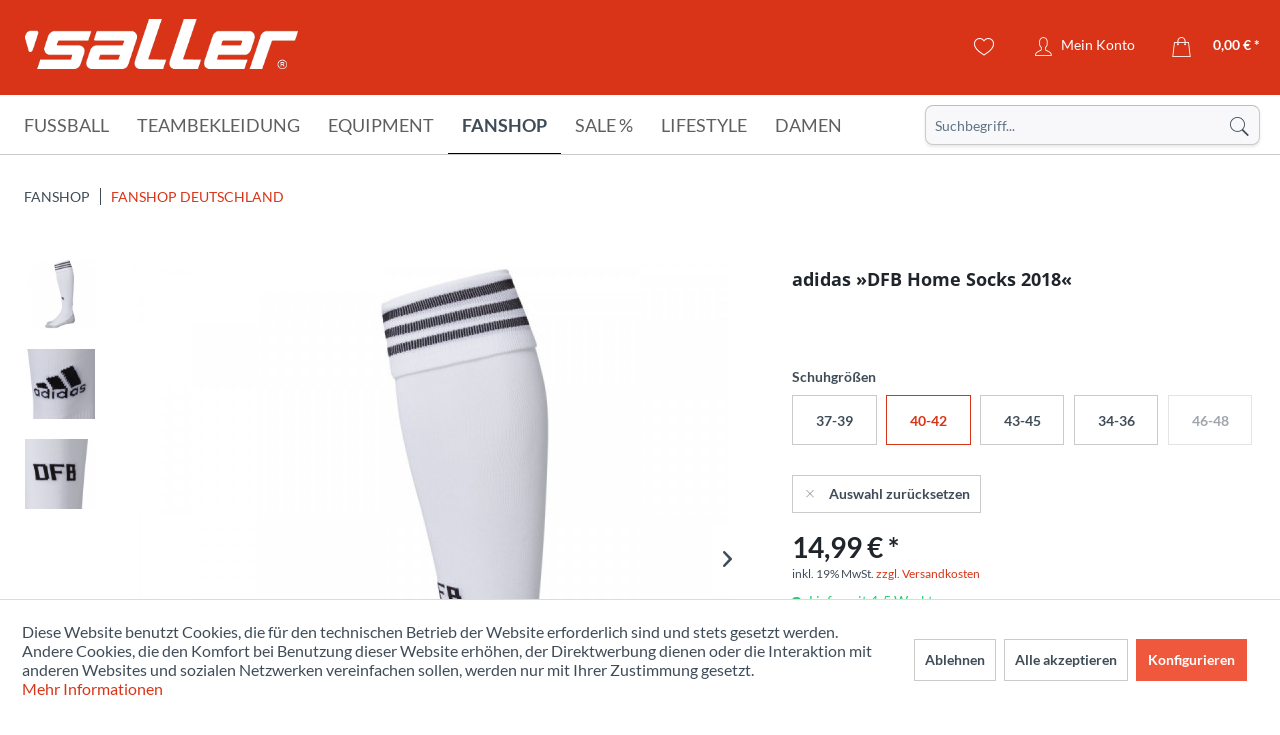

--- FILE ---
content_type: text/html; charset=UTF-8
request_url: https://www.sport-saller.de/de/fanshop/fanshop-deutschland/adidas-dfb-home-socks-2018
body_size: 27552
content:
<!DOCTYPE html> <html class="no-js" lang="de" itemscope="itemscope" itemtype="https://schema.org/WebPage"> <head> <meta charset="utf-8"> <meta name="author" content="" /> <meta name="robots" content="index,follow" /> <meta name="revisit-after" content="15 days" /> <meta name="keywords" content="Fußgewölbe-, Saum, Unverzichtbares, hinten Verstärkung, verstärkten, Knöchelbereichs, DFB-Spieler, sicher, Platz, begleitet. Breiter, gerippter, Kontraststreifen Eingewebte, DFB-, adidas-Prints, vorn, Knöchelbereichs Farblich, ergonomischen, abgesetzte, Ferse, Fußspitze Ergonomische" /> <meta name="description" content="Unverzichtbares Basic: Wenn es um die Matchwear geht, dürfen die weißen DFB-Herrenstutzen mit eingewebtem DFB-Logo nicht fehlen. Die Stutzen überzeugen mit einer anpassungsfähigen und atmungsaktiven Materialmischung, die zusätzlich mit schnell trocknenden, funktionalen Eigenschaften punktet. Am breiten und gerippten..." /> <meta property="og:type" content="product" /> <meta property="og:site_name" content="Sport Saller" /> <meta property="og:url" content="https://www.sport-saller.de/de/fanshop/fanshop-deutschland/adidas-dfb-home-socks-2018" /> <meta property="og:title" content="adidas »DFB Home Socks 2018«" /> <meta property="og:description" content=" Unverzichtbares Basic: Wenn es um die Matchwear geht, dürfen die weißen DFB-Herrenstutzen mit eingewebtem DFB-Logo nicht fehlen. Die Stutzen überzeugen mit einer anpassungsfähigen und atmungsaktiven Materialmischung, die zusätzlich..." /> <meta property="og:image" content="https://www.sport-saller.de/media/image/a2/2b/fe/50124-001_1.jpg" /> <meta name="twitter:card" content="product" /> <meta name="twitter:site" content="Sport Saller" /> <meta name="twitter:title" content="adidas »DFB Home Socks 2018«" /> <meta name="twitter:description" content=" Unverzichtbares Basic: Wenn es um die Matchwear geht, dürfen die weißen DFB-Herrenstutzen mit eingewebtem DFB-Logo nicht fehlen. Die Stutzen überzeugen mit einer anpassungsfähigen und atmungsaktiven Materialmischung, die zusätzlich..." /> <meta name="twitter:image" content="https://www.sport-saller.de/media/image/a2/2b/fe/50124-001_1.jpg" /> <meta property="product:brand" content="Adidas" /> <meta property="product:price" content="14,99" /> <meta property="product:product_link" content="https://www.sport-saller.de/de/fanshop/fanshop-deutschland/adidas-dfb-home-socks-2018" /> <meta itemprop="copyrightHolder" content="Sport Saller" /> <meta itemprop="copyrightYear" content="2014" /> <meta itemprop="isFamilyFriendly" content="True" /> <meta itemprop="image" content="/themes/Frontend/Sallertheme/frontend/_public/src/img/logos/logo--tablet.png" /> <meta name="viewport" content="width=device-width, initial-scale=1.0"> <meta name="mobile-web-app-capable" content="yes"> <meta name="apple-mobile-web-app-title" content="Sport Saller"> <meta name="apple-mobile-web-app-capable" content="yes"> <meta name="apple-mobile-web-app-status-bar-style" content="default"> <link rel="apple-touch-icon-precomposed" href="https://www.sport-saller.de/media/image/63/54/8c/favicon.png"> <link rel="shortcut icon" href="https://www.sport-saller.de/media/image/63/54/8c/favicon.png"> <meta name="msapplication-navbutton-color" content="#D9400B" /> <meta name="application-name" content="Sport Saller" /> <meta name="msapplication-starturl" content="https://www.sport-saller.de/de/" /> <meta name="msapplication-window" content="width=1024;height=768" /> <meta name="msapplication-TileImage" content="https://www.sport-saller.de/media/image/63/54/8c/favicon.png"> <meta name="msapplication-TileColor" content="#D9400B"> <meta name="theme-color" content="#D9400B" /> <link rel="canonical" href="https://www.sport-saller.de/de/fanshop/fanshop-deutschland/adidas-dfb-home-socks-2018" /> <title itemprop="name">adidas »DFB Home Socks 2018« | Fanshop Deutschland | Fanshop | Sport Saller</title> <link href="/web/cache/1753783453_0fcfb5708d54e56a35dbc6ce0a870f88.css" media="all" rel="stylesheet" type="text/css" /> <script>
window.basketData = {
hasData: false,
data:[]
};
</script> <script>
var gaProperty = 'UA-8186340-1';
// Disable tracking if the opt-out cookie exists.
var disableStr = 'ga-disable-' + gaProperty;
if (document.cookie.indexOf(disableStr + '=true') > -1) {
window[disableStr] = true;
}
// Opt-out function
function gaOptout() {
document.cookie = disableStr + '=true; expires=Thu, 31 Dec 2199 23:59:59 UTC; path=/';
window[disableStr] = true;
}
</script> <div data-googleAnalytics="true" data-googleConversionID="" data-googleConversionLabel="" data-googleConversionLanguage="" data-googleTrackingID="UA-8186340-1" data-googleAnonymizeIp="1" data-googleOptOutCookie="1" data-googleTrackingLibrary="ua" data-realAmount="" data-showCookieNote="1" data-cookieNoteMode="1" > </div> </head> <body class="is--ctl-detail is--act-index" > <div class="page-wrap"> <noscript class="noscript-main"> <div class="alert is--warning"> <div class="alert--icon"> <i class="icon--element icon--warning"></i> </div> <div class="alert--content"> Um Sport&#x20;Saller in vollem Umfang nutzen zu k&ouml;nnen, empfehlen wir Ihnen Javascript in Ihrem Browser zu aktiveren. </div> </div> </noscript> <header class="header-main"> <div class="container header--navigation"> <div class="logo-main block-group" role="banner"> <div class="logo--shop block"> <a class="logo--link" href="https://www.sport-saller.de/de/" title="Sport Saller - zur Startseite wechseln"> <picture> <source srcset="/themes/Frontend/Sallertheme/frontend/_public/src/img/logos/logo--tablet.png" media="(min-width: 78.75em)"> <source srcset="/themes/Frontend/Sallertheme/frontend/_public/src/img/logos/logo--tablet.png" media="(min-width: 64em)"> <source srcset="/themes/Frontend/Sallertheme/frontend/_public/src/img/logos/logo--tablet.png" media="(min-width: 48em)"> <img srcset="/themes/Frontend/Sallertheme/frontend/_public/src/img/logos/logo--mobile.png" alt="Sport Saller - zur Startseite wechseln" /> </picture> </a> </div> </div> <nav class="shop--navigation block-group"> <ul class="navigation--list block-group" role="menubar"> <li class="navigation--entry entry--menu-left" role="menuitem"> <a class="entry--link entry--trigger btn is--icon-left" href="#offcanvas--left" data-offcanvas="true" data-offCanvasSelector=".sidebar-main" aria-label="Menü"> <i class="icon--menu"></i> </a> </li> <li class="navigation--entry entry--search" role="menuitem" data-search="true" aria-haspopup="true" data-minLength="3"> <a class="btn entry--link entry--trigger" href="#show-hide--search" title="Suche anzeigen / schließen" aria-label="Suche anzeigen / schließen"> <i class="icon--search"></i> <span class="search--display">Suchen</span> </a> <form action="/de/search" method="get" class="main-search--form"> <input type="search" name="sSearch" aria-label="Suchbegriff..." class="main-search--field" autocomplete="off" autocapitalize="off" placeholder="Suchbegriff..." maxlength="30" /> <button type="submit" class="main-search--button" aria-label="Suchen"> <i class="icon--search"></i> <span class="main-search--text">Suchen</span> </button> <div class="form--ajax-loader">&nbsp;</div> </form> <div class="main-search--results"></div> </li>  <li class="navigation--entry entry--notepad" role="menuitem"> <a href="https://www.sport-saller.de/de/note" title="Merkzettel" aria-label="Merkzettel" class="btn"> <i class="icon--heart"></i> </a> </li> <li class="navigation--entry entry--account with-slt" role="menuitem" data-offcanvas="true" data-offCanvasSelector=".account--dropdown-navigation"> <a href="https://www.sport-saller.de/de/account" title="Mein Konto" aria-label="Mein Konto" class="btn is--icon-left entry--link account--link"> <i class="icon--account"></i> <span class="account--display"> Mein Konto </span> </a> <div class="account--dropdown-navigation"> <div class="navigation--smartphone"> <div class="entry--close-off-canvas"> <a href="#close-account-menu" class="account--close-off-canvas" title="Menü schließen" aria-label="Menü schließen"> Menü schließen <i class="icon--arrow-right"></i> </a> </div> </div> <div class="account--menu is--rounded is--personalized"> <span class="navigation--headline"> Mein Konto </span> <div class="account--menu-container"> <ul class="sidebar--navigation navigation--list is--level0 show--active-items"> <li class="navigation--entry"> <span class="navigation--signin"> <a href="https://www.sport-saller.de/de/account#hide-registration" class="blocked--link btn is--primary navigation--signin-btn" data-collapseTarget="#registration" data-action="close"> Anmelden </a> <span class="navigation--register"> oder <a href="https://www.sport-saller.de/de/account#show-registration" class="blocked--link" data-collapseTarget="#registration" data-action="open"> registrieren </a> </span> </span> </li> <li class="navigation--entry"> <a href="https://www.sport-saller.de/de/account" title="Übersicht" class="navigation--link"> Übersicht </a> </li> <li class="navigation--entry"> <a href="https://www.sport-saller.de/de/account/profile" title="Persönliche Daten" class="navigation--link" rel="nofollow"> Persönliche Daten </a> </li> <li class="navigation--entry"> <a href="https://www.sport-saller.de/de/address/index/sidebar/" title="Adressen" class="navigation--link" rel="nofollow"> Adressen </a> </li> <li class="navigation--entry"> <a href="https://www.sport-saller.de/de/account/payment" title="Zahlungsarten" class="navigation--link" rel="nofollow"> Zahlungsarten </a> </li> <li class="navigation--entry"> <a href="https://www.sport-saller.de/de/account/orders" title="Bestellungen" class="navigation--link" rel="nofollow"> Bestellungen </a> </li> <li class="navigation--entry"> <a href="https://www.sport-saller.de/de/schnellerfassung" title="Schnellerfassung" class="navigation--link"> Schnellerfassung </a> </li> <li class="navigation--entry"> <a href="https://www.sport-saller.de/de/note" title="Merkzettel" class="navigation--link" rel="nofollow"> Merkzettel </a> </li> </ul> </div> </div> </div> </li> <li class="navigation--entry entry--language">   </li> <li class="navigation--entry entry--cart" role="menuitem"> <a class="btn is--icon-left cart--link" href="https://www.sport-saller.de/de/checkout/cart" title="Warenkorb" aria-label="Warenkorb"> <span class="cart--display"> Warenkorb </span> <span class="badge is--primary is--minimal cart--quantity is--hidden">0</span> <i class="icon--basket"></i> <span class="cart--amount"> 0,00&nbsp;&euro; * </span> </a> <div class="ajax-loader">&nbsp;</div> </li>  </ul> </nav> <div class="container--ajax-cart" data-collapse-cart="true" data-displayMode="offcanvas"></div> </div> </header> <nav class="navigation-main"> <div class="container" data-menu-scroller="true" data-listSelector=".navigation--list.container" data-viewPortSelector=".navigation--list-wrapper"> <div class="navigation--list-wrapper"> <ul class="navigation--list container" role="menubar" itemscope="itemscope" itemtype="https://schema.org/SiteNavigationElement"> <li class="navigation--entry" role="menuitem"><a class="navigation--link" href="https://www.sport-saller.de/de/fussball/" title="Fußball" aria-label="Fußball" itemprop="url"><span itemprop="name">Fußball</span></a></li><li class="navigation--entry" role="menuitem"><a class="navigation--link" href="https://www.sport-saller.de/de/teambekleidung/" title="Teambekleidung" aria-label="Teambekleidung" itemprop="url"><span itemprop="name">Teambekleidung</span></a></li><li class="navigation--entry" role="menuitem"><a class="navigation--link" href="https://www.sport-saller.de/de/equipment/" title="Equipment" aria-label="Equipment" itemprop="url"><span itemprop="name">Equipment</span></a></li><li class="navigation--entry is--active" role="menuitem"><a class="navigation--link is--active" href="https://www.sport-saller.de/de/fanshop/" title="Fanshop" aria-label="Fanshop" itemprop="url"><span itemprop="name">Fanshop</span></a></li><li class="navigation--entry" role="menuitem"><a class="navigation--link" href="https://www.sport-saller.de/de/sale/" title="Sale %" aria-label="Sale %" itemprop="url"><span itemprop="name">Sale %</span></a></li><li class="navigation--entry" role="menuitem"><a class="navigation--link" href="https://www.sport-saller.de/de/lifestyle/" title="Lifestyle" aria-label="Lifestyle" itemprop="url"><span itemprop="name">Lifestyle</span></a></li><li class="navigation--entry" role="menuitem"><a class="navigation--link" href="https://www.sport-saller.de/de/damen/" title="Damen" aria-label="Damen" itemprop="url"><span itemprop="name">Damen</span></a></li> </ul> </div> <div class="advanced-menu" data-advanced-menu="true" data-hoverDelay="250"> <div class="menu--container"> <div class="button-container"> <a href="https://www.sport-saller.de/de/fussball/" class="button--category" aria-label="Zur Kategorie Fußball" title="Zur Kategorie Fußball"> <i class="icon--arrow-right"></i> Zur Kategorie Fußball </a> <span class="button--close"> <i class="icon--cross"></i> </span> </div> <div class="content--wrapper has--content has--teaser"> <ul class="menu--list menu--level-0 columns--2" style="width: 50%;"> <li class="menu--list-item item--level-0" style="width: 100%"> <a href="https://www.sport-saller.de/de/fussball/fussballtrikots/" class="menu--list-item-link" aria-label="Fußballtrikots" title="Fußballtrikots">Fußballtrikots</a> </li> <li class="menu--list-item item--level-0" style="width: 100%"> <a href="https://www.sport-saller.de/de/fussball/fussballhosen/" class="menu--list-item-link" aria-label="Fußballhosen" title="Fußballhosen">Fußballhosen</a> </li> <li class="menu--list-item item--level-0" style="width: 100%"> <a href="https://www.sport-saller.de/de/fussball/trikotsaetze/" class="menu--list-item-link" aria-label="Trikotsätze" title="Trikotsätze">Trikotsätze</a> </li> <li class="menu--list-item item--level-0" style="width: 100%"> <a href="https://www.sport-saller.de/de/fussball/trikottaschen/" class="menu--list-item-link" aria-label="Trikottaschen" title="Trikottaschen">Trikottaschen</a> </li> <li class="menu--list-item item--level-0" style="width: 100%"> <a href="https://www.sport-saller.de/de/fussball/stutzen-fussballsocken/" class="menu--list-item-link" aria-label="Stutzen - Fußballsocken" title="Stutzen - Fußballsocken">Stutzen - Fußballsocken</a> <ul class="menu--list menu--level-1 columns--2"> <li class="menu--list-item item--level-1"> <a href="https://www.sport-saller.de/de/fussball/stutzen-fussballsocken/stutzen-und-stutzenstruempfe/" class="menu--list-item-link" aria-label="Stutzen und Stutzenstrümpfe" title="Stutzen und Stutzenstrümpfe">Stutzen und Stutzenstrümpfe</a> </li> <li class="menu--list-item item--level-1"> <a href="https://www.sport-saller.de/de/fussball/stutzen-fussballsocken/shin-guard-tapes/" class="menu--list-item-link" aria-label="Shin-Guard-Tapes" title="Shin-Guard-Tapes">Shin-Guard-Tapes</a> </li> </ul> </li> <li class="menu--list-item item--level-0" style="width: 100%"> <a href="https://www.sport-saller.de/de/fussball/schienbeinschoner/" class="menu--list-item-link" aria-label="Schienbeinschoner" title="Schienbeinschoner">Schienbeinschoner</a> </li> <li class="menu--list-item item--level-0" style="width: 100%"> <a href="https://www.sport-saller.de/de/fussball/feldspielerhandschuhe/" class="menu--list-item-link" aria-label="Feldspielerhandschuhe" title="Feldspielerhandschuhe">Feldspielerhandschuhe</a> </li> <li class="menu--list-item item--level-0" style="width: 100%"> <a href="https://www.sport-saller.de/de/fussball/spielfuehrerbinden/" class="menu--list-item-link" aria-label="Spielführerbinden" title="Spielführerbinden">Spielführerbinden</a> </li> <li class="menu--list-item item--level-0" style="width: 100%"> <a href="https://www.sport-saller.de/de/fussball/schiedsrichter/" class="menu--list-item-link" aria-label="Schiedsrichter" title="Schiedsrichter">Schiedsrichter</a> <ul class="menu--list menu--level-1 columns--2"> <li class="menu--list-item item--level-1"> <a href="https://www.sport-saller.de/de/fussball/schiedsrichter/schiedsrichter-ausruestung/" class="menu--list-item-link" aria-label="Schiedsrichter-Ausrüstung" title="Schiedsrichter-Ausrüstung">Schiedsrichter-Ausrüstung</a> </li> <li class="menu--list-item item--level-1"> <a href="https://www.sport-saller.de/de/fussball/schiedsrichter/schiedsrichterbekleidung/" class="menu--list-item-link" aria-label="Schiedsrichterbekleidung" title="Schiedsrichterbekleidung">Schiedsrichterbekleidung</a> </li> </ul> </li> <li class="menu--list-item item--level-0" style="width: 100%"> <a href="https://www.sport-saller.de/de/fussball/torwart/" class="menu--list-item-link" aria-label="Torwart" title="Torwart">Torwart</a> <ul class="menu--list menu--level-1 columns--2"> <li class="menu--list-item item--level-1"> <a href="https://www.sport-saller.de/de/fussball/torwart/torwarthandschuhe/" class="menu--list-item-link" aria-label="Torwarthandschuhe" title="Torwarthandschuhe">Torwarthandschuhe</a> </li> <li class="menu--list-item item--level-1"> <a href="https://www.sport-saller.de/de/fussball/torwart/torwartbekleidung/" class="menu--list-item-link" aria-label="Torwartbekleidung" title="Torwartbekleidung">Torwartbekleidung</a> </li> <li class="menu--list-item item--level-1"> <a href="https://www.sport-saller.de/de/fussball/torwart/torwartausruestung/" class="menu--list-item-link" aria-label="Torwartausrüstung" title="Torwartausrüstung">Torwartausrüstung</a> </li> </ul> </li> <li class="menu--list-item item--level-0" style="width: 100%"> <a href="https://www.sport-saller.de/de/fussball/fussballschuhe/" class="menu--list-item-link" aria-label="Fussballschuhe" title="Fussballschuhe">Fussballschuhe</a> </li> <li class="menu--list-item item--level-0" style="width: 100%"> <a href="https://www.sport-saller.de/de/fussball/fussbaelle/" class="menu--list-item-link" aria-label="Fußbälle" title="Fußbälle">Fußbälle</a> </li> </ul> <div class="menu--delimiter" style="right: 50%;"></div> <div class="menu--teaser" style="width: 50%;"> <a href="https://www.sport-saller.de/de/fussball/" aria-label="Zur Kategorie Fußball" title="Zur Kategorie Fußball" class="teaser--image" style="background-image: url(https://www.sport-saller.de/media/image/cb/55/84/fussball-kategorie.jpg);"></a> <div class="teaser--headline">Fußball</div> <div class="teaser--text"> Die Fußballbekleidung für die Spitzenklasse! Atmungsaktive Trikots und Shorts für Kinder und Erwachsene, welche Funktionalität und Style vereinen. Die hochwertige Verarbeitung, der funktionale Schnitt und die verschiedenen Designs sorgen für den... <a class="teaser--text-link" href="https://www.sport-saller.de/de/fussball/" aria-label="mehr erfahren" title="mehr erfahren"> mehr erfahren </a> </div> </div> </div> </div> <div class="menu--container"> <div class="button-container"> <a href="https://www.sport-saller.de/de/teambekleidung/" class="button--category" aria-label="Zur Kategorie Teambekleidung" title="Zur Kategorie Teambekleidung"> <i class="icon--arrow-right"></i> Zur Kategorie Teambekleidung </a> <span class="button--close"> <i class="icon--cross"></i> </span> </div> <div class="content--wrapper has--content has--teaser"> <ul class="menu--list menu--level-0 columns--2" style="width: 50%;"> <li class="menu--list-item item--level-0" style="width: 100%"> <a href="https://www.sport-saller.de/de/teambekleidung/team-linien/" class="menu--list-item-link" aria-label="Team-Linien" title="Team-Linien">Team-Linien</a> <ul class="menu--list menu--level-1 columns--2"> <li class="menu--list-item item--level-1"> <a href="https://www.sport-saller.de/de/teambekleidung/team-linien/saller-s1/" class="menu--list-item-link" aria-label="saller S1" title="saller S1">saller S1</a> </li> <li class="menu--list-item item--level-1"> <a href="https://www.sport-saller.de/de/teambekleidung/team-linien/saller-vibe/" class="menu--list-item-link" aria-label="saller VIBE" title="saller VIBE">saller VIBE</a> </li> <li class="menu--list-item item--level-1"> <a href="https://www.sport-saller.de/de/teambekleidung/team-linien/saller-squad50/" class="menu--list-item-link" aria-label="saller Squad50" title="saller Squad50">saller Squad50</a> </li> <li class="menu--list-item item--level-1"> <a href="https://www.sport-saller.de/de/teambekleidung/team-linien/saller-essential/" class="menu--list-item-link" aria-label="saller Essential" title="saller Essential">saller Essential</a> </li> <li class="menu--list-item item--level-1"> <a href="https://www.sport-saller.de/de/teambekleidung/team-linien/saller-x.72/" class="menu--list-item-link" aria-label="saller X.72" title="saller X.72">saller X.72</a> </li> </ul> </li> <li class="menu--list-item item--level-0" style="width: 100%"> <a href="https://www.sport-saller.de/de/teambekleidung/anzuege/" class="menu--list-item-link" aria-label="Anzüge" title="Anzüge">Anzüge</a> <ul class="menu--list menu--level-1 columns--2"> <li class="menu--list-item item--level-1"> <a href="https://www.sport-saller.de/de/teambekleidung/anzuege/trainingsanzuege/" class="menu--list-item-link" aria-label="Trainingsanzüge" title="Trainingsanzüge">Trainingsanzüge</a> </li> <li class="menu--list-item item--level-1"> <a href="https://www.sport-saller.de/de/teambekleidung/anzuege/freizeitanzuege-und-overalls/" class="menu--list-item-link" aria-label="Freizeitanzüge und Overalls" title="Freizeitanzüge und Overalls">Freizeitanzüge und Overalls</a> </li> </ul> </li> <li class="menu--list-item item--level-0" style="width: 100%"> <a href="https://www.sport-saller.de/de/teambekleidung/jacken/" class="menu--list-item-link" aria-label="Jacken" title="Jacken">Jacken</a> <ul class="menu--list menu--level-1 columns--2"> <li class="menu--list-item item--level-1"> <a href="https://www.sport-saller.de/de/teambekleidung/jacken/regenjacken/" class="menu--list-item-link" aria-label="Regenjacken" title="Regenjacken">Regenjacken</a> </li> <li class="menu--list-item item--level-1"> <a href="https://www.sport-saller.de/de/teambekleidung/jacken/freizeitjacken/" class="menu--list-item-link" aria-label="Freizeitjacken" title="Freizeitjacken">Freizeitjacken</a> </li> <li class="menu--list-item item--level-1"> <a href="https://www.sport-saller.de/de/teambekleidung/jacken/winterjacken/" class="menu--list-item-link" aria-label="Winterjacken" title="Winterjacken">Winterjacken</a> </li> </ul> </li> <li class="menu--list-item item--level-0" style="width: 100%"> <a href="https://www.sport-saller.de/de/teambekleidung/hosen/" class="menu--list-item-link" aria-label="Hosen" title="Hosen">Hosen</a> </li> <li class="menu--list-item item--level-0" style="width: 100%"> <a href="https://www.sport-saller.de/de/teambekleidung/unterwaesche-und-socken/" class="menu--list-item-link" aria-label="Unterwäsche und Socken" title="Unterwäsche und Socken">Unterwäsche und Socken</a> <ul class="menu--list menu--level-1 columns--2"> <li class="menu--list-item item--level-1"> <a href="https://www.sport-saller.de/de/teambekleidung/unterwaesche-und-socken/shirts/" class="menu--list-item-link" aria-label="Shirts" title="Shirts">Shirts</a> </li> <li class="menu--list-item item--level-1"> <a href="https://www.sport-saller.de/de/teambekleidung/unterwaesche-und-socken/shorts-tights/" class="menu--list-item-link" aria-label="Shorts &amp; Tights" title="Shorts &amp; Tights">Shorts & Tights</a> </li> <li class="menu--list-item item--level-1"> <a href="https://www.sport-saller.de/de/teambekleidung/unterwaesche-und-socken/socken/" class="menu--list-item-link" aria-label="Socken" title="Socken">Socken</a> </li> <li class="menu--list-item item--level-1"> <a href="https://www.sport-saller.de/de/teambekleidung/unterwaesche-und-socken/kniestruempfe/" class="menu--list-item-link" aria-label="Kniestrümpfe" title="Kniestrümpfe">Kniestrümpfe</a> </li> </ul> </li> <li class="menu--list-item item--level-0" style="width: 100%"> <a href="https://www.sport-saller.de/de/teambekleidung/oberteile/" class="menu--list-item-link" aria-label="Oberteile" title="Oberteile">Oberteile</a> </li> <li class="menu--list-item item--level-0" style="width: 100%"> <a href="https://www.sport-saller.de/de/teambekleidung/muetzen-caps/" class="menu--list-item-link" aria-label="Mützen &amp; Caps" title="Mützen &amp; Caps">Mützen & Caps</a> </li> <li class="menu--list-item item--level-0" style="width: 100%"> <a href="https://www.sport-saller.de/de/teambekleidung/accessoires/" class="menu--list-item-link" aria-label="Accessoires" title="Accessoires">Accessoires</a> </li> </ul> <div class="menu--delimiter" style="right: 50%;"></div> <div class="menu--teaser" style="width: 50%;"> <a href="https://www.sport-saller.de/de/teambekleidung/" aria-label="Zur Kategorie Teambekleidung" title="Zur Kategorie Teambekleidung" class="teaser--image" style="background-image: url(https://www.sport-saller.de/media/image/d8/e7/dd/kategoriebilder-line.jpg);"></a> <div class="teaser--headline">Teambekleidung</div> <div class="teaser--text"> Die saller Teambekleidung bereitet dir und deinem Team einen besonderen Auftritt am Spieltag, beim Training oder auch in deiner Freizeit. Das erstklassige Design, die top Qualität und die hochwertigen Schnitte und Materialien sorgen für einen... <a class="teaser--text-link" href="https://www.sport-saller.de/de/teambekleidung/" aria-label="mehr erfahren" title="mehr erfahren"> mehr erfahren </a> </div> </div> </div> </div> <div class="menu--container"> <div class="button-container"> <a href="https://www.sport-saller.de/de/equipment/" class="button--category" aria-label="Zur Kategorie Equipment" title="Zur Kategorie Equipment"> <i class="icon--arrow-right"></i> Zur Kategorie Equipment </a> <span class="button--close"> <i class="icon--cross"></i> </span> </div> <div class="content--wrapper has--content"> <ul class="menu--list menu--level-0 columns--4" style="width: 100%;"> <li class="menu--list-item item--level-0" style="width: 100%"> <a href="https://www.sport-saller.de/de/equipment/trainingsequipment/" class="menu--list-item-link" aria-label="Trainingsequipment" title="Trainingsequipment">Trainingsequipment</a> <ul class="menu--list menu--level-1 columns--4"> <li class="menu--list-item item--level-1"> <a href="https://www.sport-saller.de/de/equipment/trainingsequipment/huerden-kegel-marker/" class="menu--list-item-link" aria-label="Hürden - Kegel - Marker" title="Hürden - Kegel - Marker">Hürden - Kegel - Marker</a> </li> <li class="menu--list-item item--level-1"> <a href="https://www.sport-saller.de/de/equipment/trainingsequipment/leitern-stangen-ringe/" class="menu--list-item-link" aria-label="Leitern - Stangen - Ringe" title="Leitern - Stangen - Ringe">Leitern - Stangen - Ringe</a> </li> <li class="menu--list-item item--level-1"> <a href="https://www.sport-saller.de/de/equipment/trainingsequipment/zubehoer-erweiterungen/" class="menu--list-item-link" aria-label="Zubehör &amp; Erweiterungen" title="Zubehör &amp; Erweiterungen">Zubehör & Erweiterungen</a> </li> <li class="menu--list-item item--level-1"> <a href="https://www.sport-saller.de/de/equipment/trainingsequipment/fitnesstraining/" class="menu--list-item-link" aria-label="Fitnesstraining" title="Fitnesstraining">Fitnesstraining</a> </li> <li class="menu--list-item item--level-1"> <a href="https://www.sport-saller.de/de/equipment/trainingsequipment/weiteres-trainingsequipment/" class="menu--list-item-link" aria-label="Weiteres Trainingsequipment" title="Weiteres Trainingsequipment">Weiteres Trainingsequipment</a> </li> </ul> </li> <li class="menu--list-item item--level-0" style="width: 100%"> <a href="https://www.sport-saller.de/de/equipment/taktikequipment/" class="menu--list-item-link" aria-label="Taktikequipment" title="Taktikequipment">Taktikequipment</a> </li> <li class="menu--list-item item--level-0" style="width: 100%"> <a href="https://www.sport-saller.de/de/equipment/baelle/" class="menu--list-item-link" aria-label="Bälle" title="Bälle">Bälle</a> <ul class="menu--list menu--level-1 columns--4"> <li class="menu--list-item item--level-1"> <a href="https://www.sport-saller.de/de/equipment/baelle/fussbaelle/" class="menu--list-item-link" aria-label="Fußbälle" title="Fußbälle">Fußbälle</a> </li> <li class="menu--list-item item--level-1"> <a href="https://www.sport-saller.de/de/equipment/baelle/spezialbaelle/" class="menu--list-item-link" aria-label="Spezialbälle" title="Spezialbälle">Spezialbälle</a> </li> <li class="menu--list-item item--level-1"> <a href="https://www.sport-saller.de/de/equipment/baelle/ballpakete/" class="menu--list-item-link" aria-label="Ballpakete" title="Ballpakete">Ballpakete</a> </li> <li class="menu--list-item item--level-1"> <a href="https://www.sport-saller.de/de/equipment/baelle/ballnetze-taschen/" class="menu--list-item-link" aria-label="Ballnetze &amp; Taschen" title="Ballnetze &amp; Taschen">Ballnetze & Taschen</a> </li> <li class="menu--list-item item--level-1"> <a href="https://www.sport-saller.de/de/equipment/baelle/ballzubehoer/" class="menu--list-item-link" aria-label="Ballzubehör" title="Ballzubehör">Ballzubehör</a> </li> </ul> </li> <li class="menu--list-item item--level-0" style="width: 100%"> <a href="https://www.sport-saller.de/de/equipment/schuhe/" class="menu--list-item-link" aria-label="Schuhe" title="Schuhe">Schuhe</a> <ul class="menu--list menu--level-1 columns--4"> <li class="menu--list-item item--level-1"> <a href="https://www.sport-saller.de/de/equipment/schuhe/fussballschuhe/" class="menu--list-item-link" aria-label="Fussballschuhe" title="Fussballschuhe">Fussballschuhe</a> </li> <li class="menu--list-item item--level-1"> <a href="https://www.sport-saller.de/de/equipment/schuhe/laufschuhe/" class="menu--list-item-link" aria-label="Laufschuhe" title="Laufschuhe">Laufschuhe</a> </li> <li class="menu--list-item item--level-1"> <a href="https://www.sport-saller.de/de/equipment/schuhe/badeschuhe/" class="menu--list-item-link" aria-label="Badeschuhe" title="Badeschuhe">Badeschuhe</a> </li> <li class="menu--list-item item--level-1"> <a href="https://www.sport-saller.de/de/equipment/schuhe/zubehoer/" class="menu--list-item-link" aria-label="Zubehör" title="Zubehör">Zubehör</a> </li> <li class="menu--list-item item--level-1"> <a href="https://www.sport-saller.de/de/equipment/schuhe/on-running/" class="menu--list-item-link" aria-label="On-Running" title="On-Running">On-Running</a> </li> <li class="menu--list-item item--level-1"> <a href="https://www.sport-saller.de/de/equipment/schuhe/freizeitschuhe/" class="menu--list-item-link" aria-label="Freizeitschuhe" title="Freizeitschuhe">Freizeitschuhe</a> </li> </ul> </li> <li class="menu--list-item item--level-0" style="width: 100%"> <a href="https://www.sport-saller.de/de/equipment/taschen/" class="menu--list-item-link" aria-label="Taschen" title="Taschen">Taschen</a> <ul class="menu--list menu--level-1 columns--4"> <li class="menu--list-item item--level-1"> <a href="https://www.sport-saller.de/de/equipment/taschen/sporttaschen/" class="menu--list-item-link" aria-label="Sporttaschen" title="Sporttaschen">Sporttaschen</a> </li> <li class="menu--list-item item--level-1"> <a href="https://www.sport-saller.de/de/equipment/taschen/rucksaecke/" class="menu--list-item-link" aria-label="Rucksäcke" title="Rucksäcke">Rucksäcke</a> </li> <li class="menu--list-item item--level-1"> <a href="https://www.sport-saller.de/de/equipment/taschen/weitere-taschen/" class="menu--list-item-link" aria-label="Weitere Taschen" title="Weitere Taschen">Weitere Taschen</a> </li> </ul> </li> <li class="menu--list-item item--level-0" style="width: 100%"> <a href="https://www.sport-saller.de/de/equipment/flaschen-flaschenkoerbe/" class="menu--list-item-link" aria-label="Flaschen &amp; Flaschenkörbe" title="Flaschen &amp; Flaschenkörbe">Flaschen & Flaschenkörbe</a> </li> <li class="menu--list-item item--level-0" style="width: 100%"> <a href="https://www.sport-saller.de/de/equipment/erste-hilfe/" class="menu--list-item-link" aria-label="Erste Hilfe" title="Erste Hilfe">Erste Hilfe</a> <ul class="menu--list menu--level-1 columns--4"> <li class="menu--list-item item--level-1"> <a href="https://www.sport-saller.de/de/equipment/erste-hilfe/bandagen/" class="menu--list-item-link" aria-label="Bandagen" title="Bandagen">Bandagen</a> </li> <li class="menu--list-item item--level-1"> <a href="https://www.sport-saller.de/de/equipment/erste-hilfe/koffer-und-taschen/" class="menu--list-item-link" aria-label="Koffer und Taschen" title="Koffer und Taschen">Koffer und Taschen</a> </li> <li class="menu--list-item item--level-1"> <a href="https://www.sport-saller.de/de/equipment/erste-hilfe/care-produkte/" class="menu--list-item-link" aria-label="Care-Produkte" title="Care-Produkte">Care-Produkte</a> </li> <li class="menu--list-item item--level-1"> <a href="https://www.sport-saller.de/de/equipment/erste-hilfe/masken-desinfektionsmittel/" class="menu--list-item-link" aria-label="Masken &amp; Desinfektionsmittel" title="Masken &amp; Desinfektionsmittel">Masken & Desinfektionsmittel</a> </li> </ul> </li> <li class="menu--list-item item--level-0" style="width: 100%"> <a href="https://www.sport-saller.de/de/equipment/lehrmedien/" class="menu--list-item-link" aria-label="Lehrmedien" title="Lehrmedien">Lehrmedien</a> <ul class="menu--list menu--level-1 columns--4"> <li class="menu--list-item item--level-1"> <a href="https://www.sport-saller.de/de/equipment/lehrmedien/buecher/" class="menu--list-item-link" aria-label="Bücher" title="Bücher">Bücher</a> </li> <li class="menu--list-item item--level-1"> <a href="https://www.sport-saller.de/de/equipment/lehrmedien/dvd/" class="menu--list-item-link" aria-label="DVD" title="DVD">DVD</a> </li> </ul> </li> <li class="menu--list-item item--level-0" style="width: 100%"> <a href="https://www.sport-saller.de/de/equipment/vereinszubehoer/" class="menu--list-item-link" aria-label="Vereinszubehör" title="Vereinszubehör">Vereinszubehör</a> </li> <li class="menu--list-item item--level-0" style="width: 100%"> <a href="https://www.sport-saller.de/de/equipment/sportplatzzubehoer/" class="menu--list-item-link" aria-label="Sportplatzzubehör" title="Sportplatzzubehör">Sportplatzzubehör</a> </li> <li class="menu--list-item item--level-0" style="width: 100%"> <a href="https://www.sport-saller.de/de/equipment/tore-und-tornetze/" class="menu--list-item-link" aria-label="Tore und Tornetze" title="Tore und Tornetze">Tore und Tornetze</a> </li> </ul> </div> </div> <div class="menu--container"> <div class="button-container"> <a href="https://www.sport-saller.de/de/fanshop/" class="button--category" aria-label="Zur Kategorie Fanshop" title="Zur Kategorie Fanshop"> <i class="icon--arrow-right"></i> Zur Kategorie Fanshop </a> <span class="button--close"> <i class="icon--cross"></i> </span> </div> <div class="content--wrapper has--content has--teaser"> <ul class="menu--list menu--level-0 columns--2" style="width: 50%;"> <li class="menu--list-item item--level-0" style="width: 100%"> <a href="https://www.sport-saller.de/de/fanshop/fanshop-sc-paderborn07/" class="menu--list-item-link" aria-label="Fanshop SC Paderborn07" title="Fanshop SC Paderborn07">Fanshop SC Paderborn07</a> </li> <li class="menu--list-item item--level-0" style="width: 100%"> <a href="https://www.sport-saller.de/de/fanshop/fanshop-ssv-jahn-regensburg/" class="menu--list-item-link" aria-label="Fanshop SSV Jahn Regensburg" title="Fanshop SSV Jahn Regensburg">Fanshop SSV Jahn Regensburg</a> </li> <li class="menu--list-item item--level-0" style="width: 100%"> <a href="https://www.sport-saller.de/de/fanshop/fanshop-deutschland/" class="menu--list-item-link" aria-label="Fanshop Deutschland" title="Fanshop Deutschland">Fanshop Deutschland</a> </li> <li class="menu--list-item item--level-0" style="width: 100%"> <a href="https://www.sport-saller.de/de/fanshop/gambia/" class="menu--list-item-link" aria-label="Gambia" title="Gambia">Gambia</a> </li> <li class="menu--list-item item--level-0" style="width: 100%"> <a href="https://www.sport-saller.de/de/fanshop/weitere-vereine/" class="menu--list-item-link" aria-label="weitere Vereine" title="weitere Vereine">weitere Vereine</a> </li> <li class="menu--list-item item--level-0" style="width: 100%"> <a href="https://www.sport-saller.de/de/fanshop/bdfl/" class="menu--list-item-link" aria-label="BDFL" title="BDFL">BDFL</a> </li> <li class="menu--list-item item--level-0" style="width: 100%"> <a href="https://www.sport-saller.de/de/fanshop/boefl/" class="menu--list-item-link" aria-label="BÖFL" title="BÖFL">BÖFL</a> </li> </ul> <div class="menu--delimiter" style="right: 50%;"></div> <div class="menu--teaser" style="width: 50%;"> <div class="teaser--headline">Fanshop</div> <div class="teaser--text"> Herzlich Willkommen in Ihrem Vereinsshop!  Sehr geehrte Vereinsmitglieder, bitte beachten Sie das es sich bei Bestellungen Ihrer Vereinsshop Artikel um für Sie speziell angefertigte, individualisierte Artikel handelt. Ein Umtausch bzw. ein... <a class="teaser--text-link" href="https://www.sport-saller.de/de/fanshop/" aria-label="mehr erfahren" title="mehr erfahren"> mehr erfahren </a> </div> </div> </div> </div> <div class="menu--container"> <div class="button-container"> <a href="https://www.sport-saller.de/de/sale/" class="button--category" aria-label="Zur Kategorie Sale %" title="Zur Kategorie Sale %"> <i class="icon--arrow-right"></i> Zur Kategorie Sale % </a> <span class="button--close"> <i class="icon--cross"></i> </span> </div> <div class="content--wrapper has--content has--teaser"> <ul class="menu--list menu--level-0 columns--2" style="width: 50%;"> <li class="menu--list-item item--level-0" style="width: 100%"> <a href="https://www.sport-saller.de/de/sale/ueberraschungsartikel/" class="menu--list-item-link" aria-label="Überraschungsartikel" title="Überraschungsartikel">Überraschungsartikel</a> </li> <li class="menu--list-item item--level-0" style="width: 100%"> <a href="https://www.sport-saller.de/de/sale/schnaeppchenmarkt/" class="menu--list-item-link" aria-label="Schnäppchenmarkt" title="Schnäppchenmarkt">Schnäppchenmarkt</a> </li> <li class="menu--list-item item--level-0" style="width: 100%"> <a href="https://www.sport-saller.de/de/sale/torwarthandschuhe/" class="menu--list-item-link" aria-label="Torwarthandschuhe" title="Torwarthandschuhe">Torwarthandschuhe</a> </li> <li class="menu--list-item item--level-0" style="width: 100%"> <a href="https://www.sport-saller.de/de/sale/spar-pakete/" class="menu--list-item-link" aria-label="Spar-Pakete" title="Spar-Pakete">Spar-Pakete</a> </li> <li class="menu--list-item item--level-0" style="width: 100%"> <a href="https://www.sport-saller.de/de/sale/transferangebote/" class="menu--list-item-link" aria-label="Transferangebote" title="Transferangebote">Transferangebote</a> </li> <li class="menu--list-item item--level-0" style="width: 100%"> <a href="https://www.sport-saller.de/de/sale/trikotangebote/" class="menu--list-item-link" aria-label="Trikotangebote" title="Trikotangebote">Trikotangebote</a> </li> <li class="menu--list-item item--level-0" style="width: 100%"> <a href="https://www.sport-saller.de/de/sale/basket-indoor-volleyballtrikots/" class="menu--list-item-link" aria-label="Basket-Indoor-Volleyballtrikots" title="Basket-Indoor-Volleyballtrikots">Basket-Indoor-Volleyballtrikots</a> </li> <li class="menu--list-item item--level-0" style="width: 100%"> <a href="https://www.sport-saller.de/de/sale/geschenkgutscheine/" class="menu--list-item-link" aria-label="Geschenkgutscheine" title="Geschenkgutscheine">Geschenkgutscheine</a> </li> <li class="menu--list-item item--level-0" style="width: 100%"> <a href="https://www.sport-saller.de/de/sale/team-linien/" class="menu--list-item-link" aria-label="Team-Linien" title="Team-Linien">Team-Linien</a> <ul class="menu--list menu--level-1 columns--2"> <li class="menu--list-item item--level-1"> <a href="https://www.sport-saller.de/de/sale/team-linien/sallercore2.0/" class="menu--list-item-link" aria-label="sallerCore2.0" title="sallerCore2.0">sallerCore2.0</a> </li> <li class="menu--list-item item--level-1"> <a href="https://www.sport-saller.de/de/sale/team-linien/sallericon/" class="menu--list-item-link" aria-label="sallerIcon" title="sallerIcon">sallerIcon</a> </li> <li class="menu--list-item item--level-1"> <a href="https://www.sport-saller.de/de/sale/team-linien/sallerultimate/" class="menu--list-item-link" aria-label="sallerUltimate" title="sallerUltimate">sallerUltimate</a> </li> <li class="menu--list-item item--level-1"> <a href="https://www.sport-saller.de/de/sale/team-linien/sallerreactiv/" class="menu--list-item-link" aria-label="SallerReactiv" title="SallerReactiv">SallerReactiv</a> </li> <li class="menu--list-item item--level-1"> <a href="https://www.sport-saller.de/de/sale/team-linien/sallervibe/" class="menu--list-item-link" aria-label="sallerVibe" title="sallerVibe">sallerVibe</a> </li> <li class="menu--list-item item--level-1"> <a href="https://www.sport-saller.de/de/sale/team-linien/sallerpowerspeed/" class="menu--list-item-link" aria-label="SallerPowerspeed" title="SallerPowerspeed">SallerPowerspeed</a> </li> <li class="menu--list-item item--level-1"> <a href="https://www.sport-saller.de/de/sale/team-linien/sallermundial/" class="menu--list-item-link" aria-label="sallerMundial" title="sallerMundial">sallerMundial</a> </li> <li class="menu--list-item item--level-1"> <a href="https://www.sport-saller.de/de/sale/team-linien/sallerathletic/" class="menu--list-item-link" aria-label="sallerAthletic" title="sallerAthletic">sallerAthletic</a> </li> <li class="menu--list-item item--level-1"> <a href="https://www.sport-saller.de/de/sale/team-linien/sallerolympic/" class="menu--list-item-link" aria-label="sallerOlympic" title="sallerOlympic">sallerOlympic</a> </li> <li class="menu--list-item item--level-1"> <a href="https://www.sport-saller.de/de/sale/team-linien/sallerpulse/" class="menu--list-item-link" aria-label="sallerPulse" title="sallerPulse">sallerPulse</a> </li> <li class="menu--list-item item--level-1"> <a href="https://www.sport-saller.de/de/sale/team-linien/sallersandoz/" class="menu--list-item-link" aria-label="sallerSandoz" title="sallerSandoz">sallerSandoz</a> </li> <li class="menu--list-item item--level-1"> <a href="https://www.sport-saller.de/de/sale/team-linien/sallerpowerline/" class="menu--list-item-link" aria-label="sallerPowerLine" title="sallerPowerLine">sallerPowerLine</a> </li> <li class="menu--list-item item--level-1"> <a href="https://www.sport-saller.de/de/sale/team-linien/sallerimpulse/" class="menu--list-item-link" aria-label="sallerImpulse" title="sallerImpulse">sallerImpulse</a> </li> <li class="menu--list-item item--level-1"> <a href="https://www.sport-saller.de/de/sale/team-linien/sallersquadra/" class="menu--list-item-link" aria-label="sallerSquadra" title="sallerSquadra">sallerSquadra</a> </li> </ul> </li> </ul> <div class="menu--delimiter" style="right: 50%;"></div> <div class="menu--teaser" style="width: 50%;"> <a href="https://www.sport-saller.de/de/sale/" aria-label="Zur Kategorie Sale %" title="Zur Kategorie Sale %" class="teaser--image" style="background-image: url(https://www.sport-saller.de/media/image/83/d4/5a/sale.jpg);"></a> <div class="teaser--headline">% Sale %</div> <div class="teaser--text"> Stöbere durch unsere Preiskracher und super Spar-Pakete! Hier wird einfach jeder fündig - auch bei kleinem Budget. <a class="teaser--text-link" href="https://www.sport-saller.de/de/sale/" aria-label="mehr erfahren" title="mehr erfahren"> mehr erfahren </a> </div> </div> </div> </div> <div class="menu--container"> <div class="button-container"> <a href="https://www.sport-saller.de/de/lifestyle/" class="button--category" aria-label="Zur Kategorie Lifestyle" title="Zur Kategorie Lifestyle"> <i class="icon--arrow-right"></i> Zur Kategorie Lifestyle </a> <span class="button--close"> <i class="icon--cross"></i> </span> </div> <div class="content--wrapper has--content has--teaser"> <ul class="menu--list menu--level-0 columns--2" style="width: 50%;"> <li class="menu--list-item item--level-0" style="width: 100%"> <a href="https://www.sport-saller.de/de/lifestyle/sallerbasics/" class="menu--list-item-link" aria-label="SallerBasics" title="SallerBasics">SallerBasics</a> <ul class="menu--list menu--level-1 columns--2"> </ul> </li> <li class="menu--list-item item--level-0" style="width: 100%"> <a href="https://www.sport-saller.de/de/lifestyle/running/" class="menu--list-item-link" aria-label="Running" title="Running">Running</a> </li> <li class="menu--list-item item--level-0" style="width: 100%"> <a href="https://www.sport-saller.de/de/lifestyle/jacken-westen/" class="menu--list-item-link" aria-label="Jacken &amp; Westen" title="Jacken &amp; Westen">Jacken & Westen</a> </li> <li class="menu--list-item item--level-0" style="width: 100%"> <a href="https://www.sport-saller.de/de/lifestyle/oberteile/" class="menu--list-item-link" aria-label="Oberteile" title="Oberteile">Oberteile</a> </li> <li class="menu--list-item item--level-0" style="width: 100%"> <a href="https://www.sport-saller.de/de/lifestyle/shorts-hosen/" class="menu--list-item-link" aria-label="Shorts &amp; Hosen" title="Shorts &amp; Hosen">Shorts & Hosen</a> </li> <li class="menu--list-item item--level-0" style="width: 100%"> <a href="https://www.sport-saller.de/de/lifestyle/muetzen-whoolies/" class="menu--list-item-link" aria-label="Mützen &amp; Whoolies" title="Mützen &amp; Whoolies">Mützen & Whoolies</a> </li> <li class="menu--list-item item--level-0" style="width: 100%"> <a href="https://www.sport-saller.de/de/lifestyle/caps-huete/" class="menu--list-item-link" aria-label="Caps &amp; Hüte" title="Caps &amp; Hüte">Caps & Hüte</a> </li> <li class="menu--list-item item--level-0" style="width: 100%"> <a href="https://www.sport-saller.de/de/lifestyle/accessoires/" class="menu--list-item-link" aria-label="Accessoires" title="Accessoires">Accessoires</a> </li> </ul> <div class="menu--delimiter" style="right: 50%;"></div> <div class="menu--teaser" style="width: 50%;"> <a href="https://www.sport-saller.de/de/lifestyle/" aria-label="Zur Kategorie Lifestyle" title="Zur Kategorie Lifestyle" class="teaser--image" style="background-image: url(https://www.sport-saller.de/media/image/57/44/79/kategoriebilder-lifestyle.jpg);"></a> <div class="teaser--headline">Lifestyle</div> <div class="teaser--text"> Die perfekte Bekeidung für deine Freizeit- und Outdooraktivitäten! Von Kopf bis Fuß passend und stylisch gekleidet.&nbsp; <a class="teaser--text-link" href="https://www.sport-saller.de/de/lifestyle/" aria-label="mehr erfahren" title="mehr erfahren"> mehr erfahren </a> </div> </div> </div> </div> <div class="menu--container"> <div class="button-container"> <a href="https://www.sport-saller.de/de/damen/" class="button--category" aria-label="Zur Kategorie Damen" title="Zur Kategorie Damen"> <i class="icon--arrow-right"></i> Zur Kategorie Damen </a> <span class="button--close"> <i class="icon--cross"></i> </span> </div> </div> </div> </div> </nav> <section class="content-main container block-group"> <nav class="content--breadcrumb block"> <ul class="breadcrumb--list" role="menu" itemscope itemtype="https://schema.org/BreadcrumbList"> <li role="menuitem" class="breadcrumb--entry" itemprop="itemListElement" itemscope itemtype="https://schema.org/ListItem"> <a class="breadcrumb--link" href="https://www.sport-saller.de/de/fanshop/" title="Fanshop" itemprop="item"> <link itemprop="url" href="https://www.sport-saller.de/de/fanshop/" /> <span class="breadcrumb--title" itemprop="name">Fanshop</span> </a> <meta itemprop="position" content="0" /> </li> <li role="none" class="breadcrumb--separator"> <i class="icon--arrow-right"></i> </li> <li role="menuitem" class="breadcrumb--entry is--active" itemprop="itemListElement" itemscope itemtype="https://schema.org/ListItem"> <a class="breadcrumb--link" href="https://www.sport-saller.de/de/fanshop/fanshop-deutschland/" title="Fanshop Deutschland" itemprop="item"> <link itemprop="url" href="https://www.sport-saller.de/de/fanshop/fanshop-deutschland/" /> <span class="breadcrumb--title" itemprop="name">Fanshop Deutschland</span> </a> <meta itemprop="position" content="1" /> </li> </ul> </nav> <div class="content-main--inner"> <div id='cookie-consent' class='off-canvas is--left block-transition' data-cookie-consent-manager='true' data-cookieTimeout='60'> <div class='cookie-consent--header cookie-consent--close'> Cookie-Einstellungen <i class="icon--arrow-right"></i> </div> <div class='cookie-consent--description'> Diese Website benutzt Cookies, die für den technischen Betrieb der Website erforderlich sind und stets gesetzt werden. Andere Cookies, die den Komfort bei Benutzung dieser Website erhöhen, der Direktwerbung dienen oder die Interaktion mit anderen Websites und sozialen Netzwerken vereinfachen sollen, werden nur mit Ihrer Zustimmung gesetzt. </div> <div class='cookie-consent--configuration'> <div class='cookie-consent--configuration-header'> <div class='cookie-consent--configuration-header-text'>Konfiguration</div> </div> <div class='cookie-consent--configuration-main'> <div class='cookie-consent--group'> <input type="hidden" class="cookie-consent--group-name" value="technical" /> <label class="cookie-consent--group-state cookie-consent--state-input cookie-consent--required"> <input type="checkbox" name="technical-state" class="cookie-consent--group-state-input" disabled="disabled" checked="checked"/> <span class="cookie-consent--state-input-element"></span> </label> <div class='cookie-consent--group-title' data-collapse-panel='true' data-contentSiblingSelector=".cookie-consent--group-container"> <div class="cookie-consent--group-title-label cookie-consent--state-label"> Technisch erforderlich </div> <span class="cookie-consent--group-arrow is-icon--right"> <i class="icon--arrow-right"></i> </span> </div> <div class='cookie-consent--group-container'> <div class='cookie-consent--group-description'> Diese Cookies sind für die Grundfunktionen des Shops notwendig. </div> <div class='cookie-consent--cookies-container'> <div class='cookie-consent--cookie'> <input type="hidden" class="cookie-consent--cookie-name" value="cookieDeclined" /> <label class="cookie-consent--cookie-state cookie-consent--state-input cookie-consent--required"> <input type="checkbox" name="cookieDeclined-state" class="cookie-consent--cookie-state-input" disabled="disabled" checked="checked" /> <span class="cookie-consent--state-input-element"></span> </label> <div class='cookie--label cookie-consent--state-label'> "Alle Cookies ablehnen" Cookie </div> </div> <div class='cookie-consent--cookie'> <input type="hidden" class="cookie-consent--cookie-name" value="allowCookie" /> <label class="cookie-consent--cookie-state cookie-consent--state-input cookie-consent--required"> <input type="checkbox" name="allowCookie-state" class="cookie-consent--cookie-state-input" disabled="disabled" checked="checked" /> <span class="cookie-consent--state-input-element"></span> </label> <div class='cookie--label cookie-consent--state-label'> "Alle Cookies annehmen" Cookie </div> </div> <div class='cookie-consent--cookie'> <input type="hidden" class="cookie-consent--cookie-name" value="shop" /> <label class="cookie-consent--cookie-state cookie-consent--state-input cookie-consent--required"> <input type="checkbox" name="shop-state" class="cookie-consent--cookie-state-input" disabled="disabled" checked="checked" /> <span class="cookie-consent--state-input-element"></span> </label> <div class='cookie--label cookie-consent--state-label'> Ausgewählter Shop </div> </div> <div class='cookie-consent--cookie'> <input type="hidden" class="cookie-consent--cookie-name" value="csrf_token" /> <label class="cookie-consent--cookie-state cookie-consent--state-input cookie-consent--required"> <input type="checkbox" name="csrf_token-state" class="cookie-consent--cookie-state-input" disabled="disabled" checked="checked" /> <span class="cookie-consent--state-input-element"></span> </label> <div class='cookie--label cookie-consent--state-label'> CSRF-Token </div> </div> <div class='cookie-consent--cookie'> <input type="hidden" class="cookie-consent--cookie-name" value="cookiePreferences" /> <label class="cookie-consent--cookie-state cookie-consent--state-input cookie-consent--required"> <input type="checkbox" name="cookiePreferences-state" class="cookie-consent--cookie-state-input" disabled="disabled" checked="checked" /> <span class="cookie-consent--state-input-element"></span> </label> <div class='cookie--label cookie-consent--state-label'> Cookie-Einstellungen </div> </div> <div class='cookie-consent--cookie'> <input type="hidden" class="cookie-consent--cookie-name" value="x-cache-context-hash" /> <label class="cookie-consent--cookie-state cookie-consent--state-input cookie-consent--required"> <input type="checkbox" name="x-cache-context-hash-state" class="cookie-consent--cookie-state-input" disabled="disabled" checked="checked" /> <span class="cookie-consent--state-input-element"></span> </label> <div class='cookie--label cookie-consent--state-label'> Individuelle Preise </div> </div> <div class='cookie-consent--cookie'> <input type="hidden" class="cookie-consent--cookie-name" value="slt" /> <label class="cookie-consent--cookie-state cookie-consent--state-input cookie-consent--required"> <input type="checkbox" name="slt-state" class="cookie-consent--cookie-state-input" disabled="disabled" checked="checked" /> <span class="cookie-consent--state-input-element"></span> </label> <div class='cookie--label cookie-consent--state-label'> Kunden-Wiedererkennung </div> </div> <div class='cookie-consent--cookie'> <input type="hidden" class="cookie-consent--cookie-name" value="nocache" /> <label class="cookie-consent--cookie-state cookie-consent--state-input cookie-consent--required"> <input type="checkbox" name="nocache-state" class="cookie-consent--cookie-state-input" disabled="disabled" checked="checked" /> <span class="cookie-consent--state-input-element"></span> </label> <div class='cookie--label cookie-consent--state-label'> Kundenspezifisches Caching </div> </div> <div class='cookie-consent--cookie'> <input type="hidden" class="cookie-consent--cookie-name" value="paypal-cookies" /> <label class="cookie-consent--cookie-state cookie-consent--state-input cookie-consent--required"> <input type="checkbox" name="paypal-cookies-state" class="cookie-consent--cookie-state-input" disabled="disabled" checked="checked" /> <span class="cookie-consent--state-input-element"></span> </label> <div class='cookie--label cookie-consent--state-label'> PayPal-Zahlungen </div> </div> <div class='cookie-consent--cookie'> <input type="hidden" class="cookie-consent--cookie-name" value="session" /> <label class="cookie-consent--cookie-state cookie-consent--state-input cookie-consent--required"> <input type="checkbox" name="session-state" class="cookie-consent--cookie-state-input" disabled="disabled" checked="checked" /> <span class="cookie-consent--state-input-element"></span> </label> <div class='cookie--label cookie-consent--state-label'> Session </div> </div> <div class='cookie-consent--cookie'> <input type="hidden" class="cookie-consent--cookie-name" value="currency" /> <label class="cookie-consent--cookie-state cookie-consent--state-input cookie-consent--required"> <input type="checkbox" name="currency-state" class="cookie-consent--cookie-state-input" disabled="disabled" checked="checked" /> <span class="cookie-consent--state-input-element"></span> </label> <div class='cookie--label cookie-consent--state-label'> Währungswechsel </div> </div> </div> </div> </div> <div class='cookie-consent--group'> <input type="hidden" class="cookie-consent--group-name" value="comfort" /> <label class="cookie-consent--group-state cookie-consent--state-input"> <input type="checkbox" name="comfort-state" class="cookie-consent--group-state-input"/> <span class="cookie-consent--state-input-element"></span> </label> <div class='cookie-consent--group-title' data-collapse-panel='true' data-contentSiblingSelector=".cookie-consent--group-container"> <div class="cookie-consent--group-title-label cookie-consent--state-label"> Komfortfunktionen </div> <span class="cookie-consent--group-arrow is-icon--right"> <i class="icon--arrow-right"></i> </span> </div> <div class='cookie-consent--group-container'> <div class='cookie-consent--group-description'> Diese Cookies werden genutzt um das Einkaufserlebnis noch ansprechender zu gestalten, beispielsweise für die Wiedererkennung des Besuchers. </div> <div class='cookie-consent--cookies-container'> <div class='cookie-consent--cookie'> <input type="hidden" class="cookie-consent--cookie-name" value="sUniqueID" /> <label class="cookie-consent--cookie-state cookie-consent--state-input"> <input type="checkbox" name="sUniqueID-state" class="cookie-consent--cookie-state-input" /> <span class="cookie-consent--state-input-element"></span> </label> <div class='cookie--label cookie-consent--state-label'> Merkzettel </div> </div> </div> </div> </div> <div class='cookie-consent--group'> <input type="hidden" class="cookie-consent--group-name" value="statistics" /> <label class="cookie-consent--group-state cookie-consent--state-input"> <input type="checkbox" name="statistics-state" class="cookie-consent--group-state-input"/> <span class="cookie-consent--state-input-element"></span> </label> <div class='cookie-consent--group-title' data-collapse-panel='true' data-contentSiblingSelector=".cookie-consent--group-container"> <div class="cookie-consent--group-title-label cookie-consent--state-label"> Statistik & Tracking </div> <span class="cookie-consent--group-arrow is-icon--right"> <i class="icon--arrow-right"></i> </span> </div> <div class='cookie-consent--group-container'> <div class='cookie-consent--cookies-container'> <div class='cookie-consent--cookie'> <input type="hidden" class="cookie-consent--cookie-name" value="x-ua-device" /> <label class="cookie-consent--cookie-state cookie-consent--state-input"> <input type="checkbox" name="x-ua-device-state" class="cookie-consent--cookie-state-input" /> <span class="cookie-consent--state-input-element"></span> </label> <div class='cookie--label cookie-consent--state-label'> Endgeräteerkennung </div> </div> <div class='cookie-consent--cookie'> <input type="hidden" class="cookie-consent--cookie-name" value="_ga" /> <label class="cookie-consent--cookie-state cookie-consent--state-input"> <input type="checkbox" name="_ga-state" class="cookie-consent--cookie-state-input" /> <span class="cookie-consent--state-input-element"></span> </label> <div class='cookie--label cookie-consent--state-label'> Google Analytics </div> </div> <div class='cookie-consent--cookie'> <input type="hidden" class="cookie-consent--cookie-name" value="partner" /> <label class="cookie-consent--cookie-state cookie-consent--state-input"> <input type="checkbox" name="partner-state" class="cookie-consent--cookie-state-input" /> <span class="cookie-consent--state-input-element"></span> </label> <div class='cookie--label cookie-consent--state-label'> Partnerprogramm </div> </div> </div> </div> </div> </div> </div> <div class="cookie-consent--save"> <input class="cookie-consent--save-button btn is--primary" type="button" value="Einstellungen speichern" /> </div> </div> <aside class="sidebar-main off-canvas"> <div class="navigation--smartphone"> <ul class="navigation--list "> <li class="navigation--entry entry--close-off-canvas"> <a href="#close-categories-menu" title="Menü schließen" class="navigation--link"> Menü schließen <i class="icon--arrow-right"></i> </a> </li> </ul> <div class="mobile--switches">   </div> </div> <div class="sidebar--categories-wrapper" data-subcategory-nav="true" data-mainCategoryId="3" data-categoryId="114" data-fetchUrl="/de/widgets/listing/getCategory/categoryId/114"> <div class="categories--headline navigation--headline"> Kategorien </div> <div class="sidebar--categories-navigation"> <ul class="sidebar--navigation categories--navigation navigation--list is--drop-down is--level0 is--rounded" role="menu"> <li class="navigation--entry has--sub-children" role="menuitem"> <a class="navigation--link link--go-forward" href="https://www.sport-saller.de/de/fussball/" data-categoryId="5" data-fetchUrl="/de/widgets/listing/getCategory/categoryId/5" title="Fußball" > Fußball <span class="is--icon-right"> <i class="icon--arrow-right"></i> </span> </a> </li> <li class="navigation--entry has--sub-children" role="menuitem"> <a class="navigation--link link--go-forward" href="https://www.sport-saller.de/de/teambekleidung/" data-categoryId="10" data-fetchUrl="/de/widgets/listing/getCategory/categoryId/10" title="Teambekleidung" > Teambekleidung <span class="is--icon-right"> <i class="icon--arrow-right"></i> </span> </a> </li> <li class="navigation--entry has--sub-children" role="menuitem"> <a class="navigation--link link--go-forward" href="https://www.sport-saller.de/de/equipment/" data-categoryId="14" data-fetchUrl="/de/widgets/listing/getCategory/categoryId/14" title="Equipment" > Equipment <span class="is--icon-right"> <i class="icon--arrow-right"></i> </span> </a> </li> <li class="navigation--entry is--active has--sub-categories has--sub-children" role="menuitem"> <a class="navigation--link is--active has--sub-categories link--go-forward" href="https://www.sport-saller.de/de/fanshop/" data-categoryId="18" data-fetchUrl="/de/widgets/listing/getCategory/categoryId/18" title="Fanshop" > Fanshop <span class="is--icon-right"> <i class="icon--arrow-right"></i> </span> </a> <ul class="sidebar--navigation categories--navigation navigation--list is--level1 is--rounded" role="menu"> <li class="navigation--entry" role="menuitem"> <a class="navigation--link" href="https://www.sport-saller.de/de/fanshop/fanshop-sc-paderborn07/" data-categoryId="111" data-fetchUrl="/de/widgets/listing/getCategory/categoryId/111" title="Fanshop SC Paderborn07" > Fanshop SC Paderborn07 </a> </li> <li class="navigation--entry" role="menuitem"> <a class="navigation--link" href="https://www.sport-saller.de/de/fanshop/fanshop-ssv-jahn-regensburg/" data-categoryId="112" data-fetchUrl="/de/widgets/listing/getCategory/categoryId/112" title="Fanshop SSV Jahn Regensburg" > Fanshop SSV Jahn Regensburg </a> </li> <li class="navigation--entry is--active" role="menuitem"> <a class="navigation--link is--active" href="https://www.sport-saller.de/de/fanshop/fanshop-deutschland/" data-categoryId="114" data-fetchUrl="/de/widgets/listing/getCategory/categoryId/114" title="Fanshop Deutschland" > Fanshop Deutschland </a> </li> <li class="navigation--entry" role="menuitem"> <a class="navigation--link" href="https://www.sport-saller.de/de/fanshop/gambia/" data-categoryId="143" data-fetchUrl="/de/widgets/listing/getCategory/categoryId/143" title="Gambia" > Gambia </a> </li> <li class="navigation--entry" role="menuitem"> <a class="navigation--link" href="https://www.sport-saller.de/de/fanshop/weitere-vereine/" data-categoryId="145" data-fetchUrl="/de/widgets/listing/getCategory/categoryId/145" title="weitere Vereine" > weitere Vereine </a> </li> <li class="navigation--entry" role="menuitem"> <a class="navigation--link" href="https://www.sport-saller.de/de/fanshop/bdfl/" data-categoryId="180" data-fetchUrl="/de/widgets/listing/getCategory/categoryId/180" title="BDFL" > BDFL </a> </li> <li class="navigation--entry" role="menuitem"> <a class="navigation--link" href="https://www.sport-saller.de/de/fanshop/boefl/" data-categoryId="146" data-fetchUrl="/de/widgets/listing/getCategory/categoryId/146" title="BÖFL" > BÖFL </a> </li> <li class="navigation--entry has--sub-children" role="menuitem"> <a class="navigation--link link--go-forward" href="https://www.sport-saller.de/de/fanshop/ssv-turbine-dresden/" data-categoryId="263" data-fetchUrl="/de/widgets/listing/getCategory/categoryId/263" title="SSV Turbine Dresden" > SSV Turbine Dresden <span class="is--icon-right"> <i class="icon--arrow-right"></i> </span> </a> </li> <li class="navigation--entry has--sub-children" role="menuitem"> <a class="navigation--link link--go-forward" href="https://www.sport-saller.de/de/fanshop/sg-stuttgart-west/" data-categoryId="237" data-fetchUrl="/de/widgets/listing/getCategory/categoryId/237" title="SG Stuttgart West" > SG Stuttgart West <span class="is--icon-right"> <i class="icon--arrow-right"></i> </span> </a> </li> <li class="navigation--entry has--sub-children" role="menuitem"> <a class="navigation--link link--go-forward" href="https://www.sport-saller.de/de/fanshop/asv-neumarkt-fussball/" data-categoryId="376" data-fetchUrl="/de/widgets/listing/getCategory/categoryId/376" title="ASV Neumarkt Fußball" > ASV Neumarkt Fußball <span class="is--icon-right"> <i class="icon--arrow-right"></i> </span> </a> </li> <li class="navigation--entry" role="menuitem"> <a class="navigation--link" href="https://www.sport-saller.de/de/fanshop/asv-neumarkt-ringen/" data-categoryId="474" data-fetchUrl="/de/widgets/listing/getCategory/categoryId/474" title="ASV Neumarkt Ringen" > ASV Neumarkt Ringen </a> </li> <li class="navigation--entry" role="menuitem"> <a class="navigation--link" href="https://www.sport-saller.de/de/fanshop/osc-vellmar/" data-categoryId="382" data-fetchUrl="/de/widgets/listing/getCategory/categoryId/382" title="OSC Vellmar" > OSC Vellmar </a> </li> <li class="navigation--entry" role="menuitem"> <a class="navigation--link" href="https://www.sport-saller.de/de/fanshop/jfv-kandertal/" data-categoryId="387" data-fetchUrl="/de/widgets/listing/getCategory/categoryId/387" title="JFV Kandertal" > JFV Kandertal </a> </li> <li class="navigation--entry" role="menuitem"> <a class="navigation--link" href="https://www.sport-saller.de/de/fanshop/sc-eibsee-grainau/" data-categoryId="259" data-fetchUrl="/de/widgets/listing/getCategory/categoryId/259" title="SC Eibsee Grainau" > SC Eibsee Grainau </a> </li> <li class="navigation--entry" role="menuitem"> <a class="navigation--link" href="https://www.sport-saller.de/de/fanshop/sv-fortschritt-lunzenau/" data-categoryId="487" data-fetchUrl="/de/widgets/listing/getCategory/categoryId/487" title="SV Fortschritt Lunzenau" > SV Fortschritt Lunzenau </a> </li> <li class="navigation--entry" role="menuitem"> <a class="navigation--link" href="https://www.sport-saller.de/de/fanshop/turbine-halle/" data-categoryId="486" data-fetchUrl="/de/widgets/listing/getCategory/categoryId/486" title="Turbine Halle" > Turbine Halle </a> </li> <li class="navigation--entry" role="menuitem"> <a class="navigation--link" href="https://www.sport-saller.de/de/fanshop/3.abcabwrgt7/" data-categoryId="508" data-fetchUrl="/de/widgets/listing/getCategory/categoryId/508" title="3./ABCAbwRgt7" > 3./ABCAbwRgt7 </a> </li> <li class="navigation--entry has--sub-children" role="menuitem"> <a class="navigation--link link--go-forward" href="https://www.sport-saller.de/de/fanshop/tus-union-vilsendorf/" data-categoryId="457" data-fetchUrl="/de/widgets/listing/getCategory/categoryId/457" title="TuS Union Vilsendorf" > TuS Union Vilsendorf <span class="is--icon-right"> <i class="icon--arrow-right"></i> </span> </a> </li> <li class="navigation--entry has--sub-children" role="menuitem"> <a class="navigation--link link--go-forward" href="https://www.sport-saller.de/de/fanshop/sv-biehla-cunnersdorf/" data-categoryId="490" data-fetchUrl="/de/widgets/listing/getCategory/categoryId/490" title="SV Biehla-Cunnersdorf" > SV Biehla-Cunnersdorf <span class="is--icon-right"> <i class="icon--arrow-right"></i> </span> </a> </li> <li class="navigation--entry" role="menuitem"> <a class="navigation--link" href="https://www.sport-saller.de/de/fanshop/1.-fc-09-oberstedten/" data-categoryId="427" data-fetchUrl="/de/widgets/listing/getCategory/categoryId/427" title="1. FC 09 Oberstedten" > 1. FC 09 Oberstedten </a> </li> <li class="navigation--entry" role="menuitem"> <a class="navigation--link" href="https://www.sport-saller.de/de/fanshop/vfl-wittingens.-basketball/" data-categoryId="466" data-fetchUrl="/de/widgets/listing/getCategory/categoryId/466" title="VfL Wittingen/S. Basketball" > VfL Wittingen/S. Basketball </a> </li> <li class="navigation--entry" role="menuitem"> <a class="navigation--link" href="https://www.sport-saller.de/de/fanshop/sg-welbsleben-quenstedt/" data-categoryId="463" data-fetchUrl="/de/widgets/listing/getCategory/categoryId/463" title="SG Welbsleben / Quenstedt" > SG Welbsleben / Quenstedt </a> </li> <li class="navigation--entry" role="menuitem"> <a class="navigation--link" href="https://www.sport-saller.de/de/fanshop/dlrg-halle-saalekreis/" data-categoryId="484" data-fetchUrl="/de/widgets/listing/getCategory/categoryId/484" title="DLRG Halle-Saalekreis" > DLRG Halle-Saalekreis </a> </li> <li class="navigation--entry" role="menuitem"> <a class="navigation--link" href="https://www.sport-saller.de/de/fanshop/asv-stockenroth/" data-categoryId="482" data-fetchUrl="/de/widgets/listing/getCategory/categoryId/482" title="ASV Stockenroth" > ASV Stockenroth </a> </li> <li class="navigation--entry has--sub-children" role="menuitem"> <a class="navigation--link link--go-forward" href="https://www.sport-saller.de/de/fanshop/vfb-bad-mergentheim/" data-categoryId="464" data-fetchUrl="/de/widgets/listing/getCategory/categoryId/464" title="VfB Bad Mergentheim" > VfB Bad Mergentheim <span class="is--icon-right"> <i class="icon--arrow-right"></i> </span> </a> </li> <li class="navigation--entry" role="menuitem"> <a class="navigation--link" href="https://www.sport-saller.de/de/fanshop/westfalia-etus/" data-categoryId="476" data-fetchUrl="/de/widgets/listing/getCategory/categoryId/476" title="Westfalia / ETuS" > Westfalia / ETuS </a> </li> <li class="navigation--entry" role="menuitem"> <a class="navigation--link" href="https://www.sport-saller.de/de/fanshop/ochsenfurter-fv/" data-categoryId="456" data-fetchUrl="/de/widgets/listing/getCategory/categoryId/456" title="Ochsenfurter FV" > Ochsenfurter FV </a> </li> <li class="navigation--entry" role="menuitem"> <a class="navigation--link" href="https://www.sport-saller.de/de/fanshop/radball-fraureuth/" data-categoryId="477" data-fetchUrl="/de/widgets/listing/getCategory/categoryId/477" title="Radball Fraureuth" > Radball Fraureuth </a> </li> <li class="navigation--entry" role="menuitem"> <a class="navigation--link" href="https://www.sport-saller.de/de/fanshop/tsv-albshausen/" data-categoryId="470" data-fetchUrl="/de/widgets/listing/getCategory/categoryId/470" title="TSV Albshausen" > TSV Albshausen </a> </li> <li class="navigation--entry has--sub-children" role="menuitem"> <a class="navigation--link link--go-forward" href="https://www.sport-saller.de/de/fanshop/1.-fc-reimsbach/" data-categoryId="469" data-fetchUrl="/de/widgets/listing/getCategory/categoryId/469" title="1. FC Reimsbach" > 1. FC Reimsbach <span class="is--icon-right"> <i class="icon--arrow-right"></i> </span> </a> </li> <li class="navigation--entry" role="menuitem"> <a class="navigation--link" href="https://www.sport-saller.de/de/cat/index/sCategory/467" data-categoryId="467" data-fetchUrl="/de/widgets/listing/getCategory/categoryId/467" title="SC Nürnberg 04 Ringen" > SC Nürnberg 04 Ringen </a> </li> <li class="navigation--entry" role="menuitem"> <a class="navigation--link" href="https://www.sport-saller.de/de/fanshop/fsv-gruen-weiss-klaffenbach/" data-categoryId="473" data-fetchUrl="/de/widgets/listing/getCategory/categoryId/473" title="FSV Grün-Weiß Klaffenbach" > FSV Grün-Weiß Klaffenbach </a> </li> <li class="navigation--entry has--sub-children" role="menuitem"> <a class="navigation--link link--go-forward" href="https://www.sport-saller.de/de/fanshop/tsv-st.-juergen-e.v./" data-categoryId="446" data-fetchUrl="/de/widgets/listing/getCategory/categoryId/446" title="TSV St. Jürgen e.V." > TSV St. Jürgen e.V. <span class="is--icon-right"> <i class="icon--arrow-right"></i> </span> </a> </li> <li class="navigation--entry" role="menuitem"> <a class="navigation--link" href="https://www.sport-saller.de/de/fanshop/sg-waldlaubersheimgutenberg/" data-categoryId="445" data-fetchUrl="/de/widgets/listing/getCategory/categoryId/445" title="SG Waldlaubersheim/Gutenberg" > SG Waldlaubersheim/Gutenberg </a> </li> <li class="navigation--entry has--sub-children" role="menuitem"> <a class="navigation--link link--go-forward" href="https://www.sport-saller.de/de/fanshop/jfg-bayerisches-vogtland/" data-categoryId="430" data-fetchUrl="/de/widgets/listing/getCategory/categoryId/430" title="JFG Bayerisches Vogtland" > JFG Bayerisches Vogtland <span class="is--icon-right"> <i class="icon--arrow-right"></i> </span> </a> </li> <li class="navigation--entry has--sub-children" role="menuitem"> <a class="navigation--link link--go-forward" href="https://www.sport-saller.de/de/fanshop/tsv-ochenbruck/" data-categoryId="397" data-fetchUrl="/de/widgets/listing/getCategory/categoryId/397" title="TSV Ochenbruck" > TSV Ochenbruck <span class="is--icon-right"> <i class="icon--arrow-right"></i> </span> </a> </li> <li class="navigation--entry" role="menuitem"> <a class="navigation--link" href="https://www.sport-saller.de/de/fanshop/weikersheim/" data-categoryId="417" data-fetchUrl="/de/widgets/listing/getCategory/categoryId/417" title="Weikersheim" > Weikersheim </a> </li> <li class="navigation--entry" role="menuitem"> <a class="navigation--link" href="https://www.sport-saller.de/de/fanshop/tus-sandau/" data-categoryId="291" data-fetchUrl="/de/widgets/listing/getCategory/categoryId/291" title="TUS Sandau" > TUS Sandau </a> </li> <li class="navigation--entry" role="menuitem"> <a class="navigation--link" href="https://www.sport-saller.de/de/fanshop/fanclub-taubertal/" data-categoryId="468" data-fetchUrl="/de/widgets/listing/getCategory/categoryId/468" title="Fanclub Taubertal" > Fanclub Taubertal </a> </li> <li class="navigation--entry" role="menuitem"> <a class="navigation--link" href="https://www.sport-saller.de/de/fanshop/1.-fc-garmisch-partenkirchen/" data-categoryId="121" data-fetchUrl="/de/widgets/listing/getCategory/categoryId/121" title="1. FC Garmisch-Partenkirchen" > 1. FC Garmisch-Partenkirchen </a> </li> <li class="navigation--entry" role="menuitem"> <a class="navigation--link" href="https://www.sport-saller.de/de/fanshop/sv-reiskirchen/" data-categoryId="357" data-fetchUrl="/de/widgets/listing/getCategory/categoryId/357" title="SV Reiskirchen" > SV Reiskirchen </a> </li> <li class="navigation--entry" role="menuitem"> <a class="navigation--link" href="https://www.sport-saller.de/de/fanshop/sg-1928-frankfurt/" data-categoryId="440" data-fetchUrl="/de/widgets/listing/getCategory/categoryId/440" title="SG 1928 Frankfurt" > SG 1928 Frankfurt </a> </li> <li class="navigation--entry" role="menuitem"> <a class="navigation--link" href="https://www.sport-saller.de/de/fanshop/sg-mossautal/" data-categoryId="442" data-fetchUrl="/de/widgets/listing/getCategory/categoryId/442" title="SG Mossautal" > SG Mossautal </a> </li> <li class="navigation--entry" role="menuitem"> <a class="navigation--link" href="https://www.sport-saller.de/de/fanshop/sc-nuernberg-04-ringen/" data-categoryId="441" data-fetchUrl="/de/widgets/listing/getCategory/categoryId/441" title="SC Nürnberg 04 / Ringen" > SC Nürnberg 04 / Ringen </a> </li> <li class="navigation--entry" role="menuitem"> <a class="navigation--link" href="https://www.sport-saller.de/de/fanshop/sc-lindleinsmuehle/" data-categoryId="439" data-fetchUrl="/de/widgets/listing/getCategory/categoryId/439" title="SC Lindleinsmühle " > SC Lindleinsmühle </a> </li> <li class="navigation--entry" role="menuitem"> <a class="navigation--link" href="https://www.sport-saller.de/de/fanshop/sg-dolmar/" data-categoryId="296" data-fetchUrl="/de/widgets/listing/getCategory/categoryId/296" title="SG Dolmar" > SG Dolmar </a> </li> <li class="navigation--entry" role="menuitem"> <a class="navigation--link" href="https://www.sport-saller.de/de/fanshop/tsv-reichenbergboxdorf/" data-categoryId="433" data-fetchUrl="/de/widgets/listing/getCategory/categoryId/433" title="TSV Reichenberg/Boxdorf" > TSV Reichenberg/Boxdorf </a> </li> <li class="navigation--entry" role="menuitem"> <a class="navigation--link" href="https://www.sport-saller.de/de/fanshop/box-club-eschwege/" data-categoryId="432" data-fetchUrl="/de/widgets/listing/getCategory/categoryId/432" title="Box-Club Eschwege" > Box-Club Eschwege </a> </li> <li class="navigation--entry" role="menuitem"> <a class="navigation--link" href="https://www.sport-saller.de/de/fanshop/sg-katzdorf-klardorf/" data-categoryId="431" data-fetchUrl="/de/widgets/listing/getCategory/categoryId/431" title="SG Katzdorf-Klardorf" > SG Katzdorf-Klardorf </a> </li> <li class="navigation--entry" role="menuitem"> <a class="navigation--link" href="https://www.sport-saller.de/de/fanshop/sv-diestedde/" data-categoryId="429" data-fetchUrl="/de/widgets/listing/getCategory/categoryId/429" title="SV Diestedde" > SV Diestedde </a> </li> <li class="navigation--entry" role="menuitem"> <a class="navigation--link" href="https://www.sport-saller.de/de/fanshop/sv-erlbachscheiber/" data-categoryId="428" data-fetchUrl="/de/widgets/listing/getCategory/categoryId/428" title="SV Erlbachscheiber" > SV Erlbachscheiber </a> </li> <li class="navigation--entry has--sub-children" role="menuitem"> <a class="navigation--link link--go-forward" href="https://www.sport-saller.de/de/fanshop/gerresheimer-wertheim/" data-categoryId="388" data-fetchUrl="/de/widgets/listing/getCategory/categoryId/388" title="Gerresheimer Wertheim" > Gerresheimer Wertheim <span class="is--icon-right"> <i class="icon--arrow-right"></i> </span> </a> </li> <li class="navigation--entry" role="menuitem"> <a class="navigation--link" href="https://www.sport-saller.de/de/fanshop/sv-buetthard/" data-categoryId="371" data-fetchUrl="/de/widgets/listing/getCategory/categoryId/371" title="SV Bütthard" > SV Bütthard </a> </li> <li class="navigation--entry" role="menuitem"> <a class="navigation--link" href="https://www.sport-saller.de/de/fanshop/tsv-ffb-west/" data-categoryId="395" data-fetchUrl="/de/widgets/listing/getCategory/categoryId/395" title="TSV FFB West" > TSV FFB West </a> </li> <li class="navigation--entry has--sub-children" role="menuitem"> <a class="navigation--link link--go-forward" href="https://www.sport-saller.de/de/fanshop/bad-wuennenberg/" data-categoryId="420" data-fetchUrl="/de/widgets/listing/getCategory/categoryId/420" title="Bad Wünnenberg" > Bad Wünnenberg <span class="is--icon-right"> <i class="icon--arrow-right"></i> </span> </a> </li> <li class="navigation--entry" role="menuitem"> <a class="navigation--link" href="https://www.sport-saller.de/de/fanshop/fsv-braunfels/" data-categoryId="320" data-fetchUrl="/de/widgets/listing/getCategory/categoryId/320" title="FSV Braunfels" > FSV Braunfels </a> </li> <li class="navigation--entry" role="menuitem"> <a class="navigation--link" href="https://www.sport-saller.de/de/fanshop/spvg-bbt/" data-categoryId="415" data-fetchUrl="/de/widgets/listing/getCategory/categoryId/415" title="Spvg BBT" > Spvg BBT </a> </li> <li class="navigation--entry" role="menuitem"> <a class="navigation--link" href="https://www.sport-saller.de/de/fanshop/sg-kreuzbergahrbrueck/" data-categoryId="424" data-fetchUrl="/de/widgets/listing/getCategory/categoryId/424" title="SG Kreuzberg/Ahrbrück" > SG Kreuzberg/Ahrbrück </a> </li> <li class="navigation--entry" role="menuitem"> <a class="navigation--link" href="https://www.sport-saller.de/de/fanshop/sg-lasterbach/" data-categoryId="423" data-fetchUrl="/de/widgets/listing/getCategory/categoryId/423" title="SG Lasterbach" > SG Lasterbach </a> </li> <li class="navigation--entry" role="menuitem"> <a class="navigation--link" href="https://www.sport-saller.de/de/fanshop/sv-melchowgruental/" data-categoryId="414" data-fetchUrl="/de/widgets/listing/getCategory/categoryId/414" title="SV Melchow/Grüntal" > SV Melchow/Grüntal </a> </li> <li class="navigation--entry" role="menuitem"> <a class="navigation--link" href="https://www.sport-saller.de/de/fanshop/jebb-soccer-academy/" data-categoryId="396" data-fetchUrl="/de/widgets/listing/getCategory/categoryId/396" title="Jebb Soccer Academy" > Jebb Soccer Academy </a> </li> <li class="navigation--entry" role="menuitem"> <a class="navigation--link" href="https://www.sport-saller.de/de/fanshop/bad-soden-salmuenster/" data-categoryId="325" data-fetchUrl="/de/widgets/listing/getCategory/categoryId/325" title="Bad Soden-Salmünster " > Bad Soden-Salmünster </a> </li> <li class="navigation--entry" role="menuitem"> <a class="navigation--link" href="https://www.sport-saller.de/de/fanshop/fc-straubing/" data-categoryId="356" data-fetchUrl="/de/widgets/listing/getCategory/categoryId/356" title="FC Straubing" > FC Straubing </a> </li> <li class="navigation--entry" role="menuitem"> <a class="navigation--link" href="https://www.sport-saller.de/de/fanshop/sg-blau-weiss-nudersdorf/" data-categoryId="370" data-fetchUrl="/de/widgets/listing/getCategory/categoryId/370" title="SG Blau-Weiss Nudersdorf" > SG Blau-Weiss Nudersdorf </a> </li> <li class="navigation--entry" role="menuitem"> <a class="navigation--link" href="https://www.sport-saller.de/de/fanshop/sg-mildenberg/" data-categoryId="333" data-fetchUrl="/de/widgets/listing/getCategory/categoryId/333" title="SG Mildenberg" > SG Mildenberg </a> </li> <li class="navigation--entry" role="menuitem"> <a class="navigation--link" href="https://www.sport-saller.de/de/fanshop/tsv-weilheim/" data-categoryId="351" data-fetchUrl="/de/widgets/listing/getCategory/categoryId/351" title="TSV Weilheim" > TSV Weilheim </a> </li> <li class="navigation--entry" role="menuitem"> <a class="navigation--link" href="https://www.sport-saller.de/de/fanshop/vfl-oberbieber/" data-categoryId="373" data-fetchUrl="/de/widgets/listing/getCategory/categoryId/373" title="VfL Oberbieber" > VfL Oberbieber </a> </li> <li class="navigation--entry" role="menuitem"> <a class="navigation--link" href="https://www.sport-saller.de/de/fanshop/sg-rotation-rosenthal/" data-categoryId="374" data-fetchUrl="/de/widgets/listing/getCategory/categoryId/374" title="SG Rotation Rosenthal" > SG Rotation Rosenthal </a> </li> <li class="navigation--entry" role="menuitem"> <a class="navigation--link" href="https://www.sport-saller.de/de/fanshop/sg-walberla/" data-categoryId="372" data-fetchUrl="/de/widgets/listing/getCategory/categoryId/372" title="SG Walberla" > SG Walberla </a> </li> <li class="navigation--entry has--sub-children" role="menuitem"> <a class="navigation--link link--go-forward" href="https://www.sport-saller.de/de/fanshop/sg-urspingen-birkenfeld-karbach/" data-categoryId="365" data-fetchUrl="/de/widgets/listing/getCategory/categoryId/365" title="SG Urspingen-Birkenfeld-Karbach" > SG Urspingen-Birkenfeld-Karbach <span class="is--icon-right"> <i class="icon--arrow-right"></i> </span> </a> </li> <li class="navigation--entry has--sub-children" role="menuitem"> <a class="navigation--link link--go-forward" href="https://www.sport-saller.de/de/fanshop/sg-aglasterhausen-hunok/" data-categoryId="343" data-fetchUrl="/de/widgets/listing/getCategory/categoryId/343" title="SG Aglasterhausen Hunok" > SG Aglasterhausen Hunok <span class="is--icon-right"> <i class="icon--arrow-right"></i> </span> </a> </li> <li class="navigation--entry has--sub-children" role="menuitem"> <a class="navigation--link link--go-forward" href="https://www.sport-saller.de/de/fanshop/fc-hunok-aglasterhausen/" data-categoryId="344" data-fetchUrl="/de/widgets/listing/getCategory/categoryId/344" title="FC Hunok Aglasterhausen" > FC Hunok Aglasterhausen <span class="is--icon-right"> <i class="icon--arrow-right"></i> </span> </a> </li> <li class="navigation--entry" role="menuitem"> <a class="navigation--link" href="https://www.sport-saller.de/de/fanshop/sg-ettringen-st.-johann/" data-categoryId="342" data-fetchUrl="/de/widgets/listing/getCategory/categoryId/342" title="SG Ettringen / St. Johann" > SG Ettringen / St. Johann </a> </li> <li class="navigation--entry" role="menuitem"> <a class="navigation--link" href="https://www.sport-saller.de/de/fanshop/spvgg-bissingen/" data-categoryId="341" data-fetchUrl="/de/widgets/listing/getCategory/categoryId/341" title="SpVgg Bissingen" > SpVgg Bissingen </a> </li> <li class="navigation--entry has--sub-children" role="menuitem"> <a class="navigation--link link--go-forward" href="https://www.sport-saller.de/de/fanshop/fc-tiengen-08/" data-categoryId="327" data-fetchUrl="/de/widgets/listing/getCategory/categoryId/327" title="FC Tiengen 08" > FC Tiengen 08 <span class="is--icon-right"> <i class="icon--arrow-right"></i> </span> </a> </li> <li class="navigation--entry" role="menuitem"> <a class="navigation--link" href="https://www.sport-saller.de/de/fanshop/sf-vorst/" data-categoryId="326" data-fetchUrl="/de/widgets/listing/getCategory/categoryId/326" title="SF Vorst" > SF Vorst </a> </li> <li class="navigation--entry has--sub-children" role="menuitem"> <a class="navigation--link link--go-forward" href="https://www.sport-saller.de/de/fanshop/tv-marktheidenfeld/" data-categoryId="302" data-fetchUrl="/de/widgets/listing/getCategory/categoryId/302" title="TV Marktheidenfeld" > TV Marktheidenfeld <span class="is--icon-right"> <i class="icon--arrow-right"></i> </span> </a> </li> <li class="navigation--entry" role="menuitem"> <a class="navigation--link" href="https://www.sport-saller.de/de/fanshop/tsv-ratekau/" data-categoryId="340" data-fetchUrl="/de/widgets/listing/getCategory/categoryId/340" title="TSV Ratekau" > TSV Ratekau </a> </li> <li class="navigation--entry" role="menuitem"> <a class="navigation--link" href="https://www.sport-saller.de/de/fanshop/fsv-06-mittelschmalkalden/" data-categoryId="337" data-fetchUrl="/de/widgets/listing/getCategory/categoryId/337" title="FSV 06 Mittelschmalkalden" > FSV 06 Mittelschmalkalden </a> </li> <li class="navigation--entry has--sub-children" role="menuitem"> <a class="navigation--link link--go-forward" href="https://www.sport-saller.de/de/fanshop/tsv-siems/" data-categoryId="313" data-fetchUrl="/de/widgets/listing/getCategory/categoryId/313" title="TSV Siems" > TSV Siems <span class="is--icon-right"> <i class="icon--arrow-right"></i> </span> </a> </li> <li class="navigation--entry" role="menuitem"> <a class="navigation--link" href="https://www.sport-saller.de/de/fanshop/tsg-holzhausen-sylbach/" data-categoryId="312" data-fetchUrl="/de/widgets/listing/getCategory/categoryId/312" title="TSG Holzhausen / Sylbach" > TSG Holzhausen / Sylbach </a> </li> <li class="navigation--entry" role="menuitem"> <a class="navigation--link" href="https://www.sport-saller.de/de/fanshop/torwartschule-liebenstein/" data-categoryId="336" data-fetchUrl="/de/widgets/listing/getCategory/categoryId/336" title="Torwartschule Liebenstein" > Torwartschule Liebenstein </a> </li> <li class="navigation--entry" role="menuitem"> <a class="navigation--link" href="https://www.sport-saller.de/de/fanshop/sv-og-resser-mark/" data-categoryId="311" data-fetchUrl="/de/widgets/listing/getCategory/categoryId/311" title="SV OG Resser Mark" > SV OG Resser Mark </a> </li> <li class="navigation--entry" role="menuitem"> <a class="navigation--link" href="https://www.sport-saller.de/de/fanshop/graefendorfer-sv/" data-categoryId="305" data-fetchUrl="/de/widgets/listing/getCategory/categoryId/305" title="Gräfendorfer SV" > Gräfendorfer SV </a> </li> <li class="navigation--entry" role="menuitem"> <a class="navigation--link" href="https://www.sport-saller.de/de/fanshop/sg-bad-breisig/" data-categoryId="301" data-fetchUrl="/de/widgets/listing/getCategory/categoryId/301" title="SG Bad Breisig" > SG Bad Breisig </a> </li> <li class="navigation--entry has--sub-children" role="menuitem"> <a class="navigation--link link--go-forward" href="https://www.sport-saller.de/de/fanshop/jfv-oberwesterwald/" data-categoryId="293" data-fetchUrl="/de/widgets/listing/getCategory/categoryId/293" title="JFV Oberwesterwald" > JFV Oberwesterwald <span class="is--icon-right"> <i class="icon--arrow-right"></i> </span> </a> </li> <li class="navigation--entry has--sub-children" role="menuitem"> <a class="navigation--link link--go-forward" href="https://www.sport-saller.de/de/fanshop/sv-1912-bommersheim-e.v./" data-categoryId="292" data-fetchUrl="/de/widgets/listing/getCategory/categoryId/292" title="SV 1912 Bommersheim e.V." > SV 1912 Bommersheim e.V. <span class="is--icon-right"> <i class="icon--arrow-right"></i> </span> </a> </li> <li class="navigation--entry" role="menuitem"> <a class="navigation--link" href="https://www.sport-saller.de/de/fanshop/sv-geseke/" data-categoryId="290" data-fetchUrl="/de/widgets/listing/getCategory/categoryId/290" title="SV Geseke" > SV Geseke </a> </li> <li class="navigation--entry has--sub-children" role="menuitem"> <a class="navigation--link link--go-forward" href="https://www.sport-saller.de/de/fanshop/sv-nenzenheim/" data-categoryId="289" data-fetchUrl="/de/widgets/listing/getCategory/categoryId/289" title="SV Nenzenheim" > SV Nenzenheim <span class="is--icon-right"> <i class="icon--arrow-right"></i> </span> </a> </li> <li class="navigation--entry" role="menuitem"> <a class="navigation--link" href="https://www.sport-saller.de/de/fanshop/radball-grossolbersdorf/" data-categoryId="280" data-fetchUrl="/de/widgets/listing/getCategory/categoryId/280" title="Radball Großolbersdorf" > Radball Großolbersdorf </a> </li> <li class="navigation--entry" role="menuitem"> <a class="navigation--link" href="https://www.sport-saller.de/de/fanshop/jfg-aschberg-07/" data-categoryId="278" data-fetchUrl="/de/widgets/listing/getCategory/categoryId/278" title="JFG Aschberg 07" > JFG Aschberg 07 </a> </li> <li class="navigation--entry" role="menuitem"> <a class="navigation--link" href="https://www.sport-saller.de/de/fanshop/foerderkader-bruck/" data-categoryId="272" data-fetchUrl="/de/widgets/listing/getCategory/categoryId/272" title="Förderkader Bruck" > Förderkader Bruck </a> </li> <li class="navigation--entry has--sub-children" role="menuitem"> <a class="navigation--link link--go-forward" href="https://www.sport-saller.de/de/fanshop/sv-wannweil/" data-categoryId="262" data-fetchUrl="/de/widgets/listing/getCategory/categoryId/262" title="SV Wannweil" > SV Wannweil <span class="is--icon-right"> <i class="icon--arrow-right"></i> </span> </a> </li> <li class="navigation--entry has--sub-children" role="menuitem"> <a class="navigation--link link--go-forward" href="https://www.sport-saller.de/de/fanshop/fc-landsberied/" data-categoryId="283" data-fetchUrl="/de/widgets/listing/getCategory/categoryId/283" title="FC Landsberied" > FC Landsberied <span class="is--icon-right"> <i class="icon--arrow-right"></i> </span> </a> </li> <li class="navigation--entry" role="menuitem"> <a class="navigation--link" href="https://www.sport-saller.de/de/fanshop/tsv-sgm-jesenwang/" data-categoryId="257" data-fetchUrl="/de/widgets/listing/getCategory/categoryId/257" title="TSV &amp; SGM Jesenwang" > TSV & SGM Jesenwang </a> </li> <li class="navigation--entry" role="menuitem"> <a class="navigation--link" href="https://www.sport-saller.de/de/fanshop/sv-1990-ebersdorf/" data-categoryId="256" data-fetchUrl="/de/widgets/listing/getCategory/categoryId/256" title="SV 1990 Ebersdorf" > SV 1990 Ebersdorf </a> </li> <li class="navigation--entry" role="menuitem"> <a class="navigation--link" href="https://www.sport-saller.de/de/fanshop/queer-sport-hamburg-e.v./" data-categoryId="255" data-fetchUrl="/de/widgets/listing/getCategory/categoryId/255" title="Queer Sport Hamburg e.V." > Queer Sport Hamburg e.V. </a> </li> <li class="navigation--entry" role="menuitem"> <a class="navigation--link" href="https://www.sport-saller.de/de/fanshop/ehc-gelsenkirchen-schalker-haie/" data-categoryId="253" data-fetchUrl="/de/widgets/listing/getCategory/categoryId/253" title="EHC Gelsenkirchen Schalker Haie" > EHC Gelsenkirchen Schalker Haie </a> </li> <li class="navigation--entry" role="menuitem"> <a class="navigation--link" href="https://www.sport-saller.de/de/fanshop/djk-nuernberg-eibach/" data-categoryId="249" data-fetchUrl="/de/widgets/listing/getCategory/categoryId/249" title="DJK Nürnberg-Eibach" > DJK Nürnberg-Eibach </a> </li> <li class="navigation--entry" role="menuitem"> <a class="navigation--link" href="https://www.sport-saller.de/de/fanshop/godesberger-fv-06/" data-categoryId="160" data-fetchUrl="/de/widgets/listing/getCategory/categoryId/160" title="Godesberger FV 06" > Godesberger FV 06 </a> </li> <li class="navigation--entry has--sub-children" role="menuitem"> <a class="navigation--link link--go-forward" href="https://www.sport-saller.de/de/fanshop/sg-schwanebeck-98/" data-categoryId="245" data-fetchUrl="/de/widgets/listing/getCategory/categoryId/245" title="SG Schwanebeck 98" > SG Schwanebeck 98 <span class="is--icon-right"> <i class="icon--arrow-right"></i> </span> </a> </li> <li class="navigation--entry" role="menuitem"> <a class="navigation--link" href="https://www.sport-saller.de/de/fanshop/ssv-1977-tuerkguecue-dillenburg/" data-categoryId="250" data-fetchUrl="/de/widgets/listing/getCategory/categoryId/250" title="SSV 1977 Türkgücü Dillenburg" > SSV 1977 Türkgücü Dillenburg </a> </li> <li class="navigation--entry" role="menuitem"> <a class="navigation--link" href="https://www.sport-saller.de/de/fanshop/vsg-westsachsen-fraureuth-ruppertsgruen/" data-categoryId="238" data-fetchUrl="/de/widgets/listing/getCategory/categoryId/238" title="VSG Westsachsen Fraureuth/ Ruppertsgrün" > VSG Westsachsen Fraureuth/ Ruppertsgrün </a> </li> <li class="navigation--entry" role="menuitem"> <a class="navigation--link" href="https://www.sport-saller.de/de/fanshop/sv-teutonia-koeppern/" data-categoryId="236" data-fetchUrl="/de/widgets/listing/getCategory/categoryId/236" title="SV Teutonia Köppern" > SV Teutonia Köppern </a> </li> <li class="navigation--entry" role="menuitem"> <a class="navigation--link" href="https://www.sport-saller.de/de/fanshop/sv-90-traktor-mittelherwigsdorf/" data-categoryId="235" data-fetchUrl="/de/widgets/listing/getCategory/categoryId/235" title="SV 90 Traktor Mittelherwigsdorf" > SV 90 Traktor Mittelherwigsdorf </a> </li> <li class="navigation--entry" role="menuitem"> <a class="navigation--link" href="https://www.sport-saller.de/de/fanshop/fc-tuerkiye-wilhelmsburg/" data-categoryId="224" data-fetchUrl="/de/widgets/listing/getCategory/categoryId/224" title="FC Türkiye Wilhelmsburg" > FC Türkiye Wilhelmsburg </a> </li> <li class="navigation--entry" role="menuitem"> <a class="navigation--link" href="https://www.sport-saller.de/de/fanshop/frohnauer-sc/" data-categoryId="230" data-fetchUrl="/de/widgets/listing/getCategory/categoryId/230" title="Frohnauer SC" > Frohnauer SC </a> </li> <li class="navigation--entry" role="menuitem"> <a class="navigation--link" href="https://www.sport-saller.de/de/fanshop/sc-waldgirmes/" data-categoryId="222" data-fetchUrl="/de/widgets/listing/getCategory/categoryId/222" title="SC Waldgirmes" > SC Waldgirmes </a> </li> <li class="navigation--entry" role="menuitem"> <a class="navigation--link" href="https://www.sport-saller.de/de/fanshop/sv-07-eschwege/" data-categoryId="221" data-fetchUrl="/de/widgets/listing/getCategory/categoryId/221" title="SV 07 Eschwege" > SV 07 Eschwege </a> </li> <li class="navigation--entry" role="menuitem"> <a class="navigation--link" href="https://www.sport-saller.de/de/fanshop/tsv-waldershof/" data-categoryId="220" data-fetchUrl="/de/widgets/listing/getCategory/categoryId/220" title="TSV Waldershof" > TSV Waldershof </a> </li> <li class="navigation--entry" role="menuitem"> <a class="navigation--link" href="https://www.sport-saller.de/de/fanshop/sc-pullach-03/" data-categoryId="219" data-fetchUrl="/de/widgets/listing/getCategory/categoryId/219" title="SC Pullach 03" > SC Pullach 03 </a> </li> <li class="navigation--entry" role="menuitem"> <a class="navigation--link" href="https://www.sport-saller.de/de/fanshop/vfl-schildesche/" data-categoryId="201" data-fetchUrl="/de/widgets/listing/getCategory/categoryId/201" title="VFL Schildesche" > VFL Schildesche </a> </li> <li class="navigation--entry" role="menuitem"> <a class="navigation--link" href="https://www.sport-saller.de/de/fanshop/sv-sossau/" data-categoryId="209" data-fetchUrl="/de/widgets/listing/getCategory/categoryId/209" title="SV Sossau" > SV Sossau </a> </li> <li class="navigation--entry" role="menuitem"> <a class="navigation--link" href="https://www.sport-saller.de/de/fanshop/sgm-albershausen-sparwiesen/" data-categoryId="208" data-fetchUrl="/de/widgets/listing/getCategory/categoryId/208" title="SGM-Albershausen-Sparwiesen" > SGM-Albershausen-Sparwiesen </a> </li> <li class="navigation--entry" role="menuitem"> <a class="navigation--link" href="https://www.sport-saller.de/de/fanshop/melsunger-fv-08/" data-categoryId="207" data-fetchUrl="/de/widgets/listing/getCategory/categoryId/207" title="Melsunger_FV_08" > Melsunger_FV_08 </a> </li> <li class="navigation--entry" role="menuitem"> <a class="navigation--link" href="https://www.sport-saller.de/de/fanshop/asv-au/" data-categoryId="203" data-fetchUrl="/de/widgets/listing/getCategory/categoryId/203" title="ASV-AU" > ASV-AU </a> </li> <li class="navigation--entry" role="menuitem"> <a class="navigation--link" href="https://www.sport-saller.de/de/fanshop/sc-ffb/" data-categoryId="204" data-fetchUrl="/de/widgets/listing/getCategory/categoryId/204" title="SC-FFB" > SC-FFB </a> </li> <li class="navigation--entry" role="menuitem"> <a class="navigation--link" href="https://www.sport-saller.de/de/fanshop/limburg/" data-categoryId="202" data-fetchUrl="/de/widgets/listing/getCategory/categoryId/202" title="Limburg" > Limburg </a> </li> <li class="navigation--entry" role="menuitem"> <a class="navigation--link" href="https://www.sport-saller.de/de/fanshop/tsv-vellmar/" data-categoryId="195" data-fetchUrl="/de/widgets/listing/getCategory/categoryId/195" title="TSV Vellmar" > TSV Vellmar </a> </li> <li class="navigation--entry has--sub-children" role="menuitem"> <a class="navigation--link link--go-forward" href="https://www.sport-saller.de/de/fanshop/spvg-steinhagen/" data-categoryId="147" data-fetchUrl="/de/widgets/listing/getCategory/categoryId/147" title="Spvg Steinhagen" > Spvg Steinhagen <span class="is--icon-right"> <i class="icon--arrow-right"></i> </span> </a> </li> <li class="navigation--entry" role="menuitem"> <a class="navigation--link" href="https://www.sport-saller.de/de/fanshop/esv-freimann/" data-categoryId="148" data-fetchUrl="/de/widgets/listing/getCategory/categoryId/148" title="ESV Freimann" > ESV Freimann </a> </li> <li class="navigation--entry has--sub-children" role="menuitem"> <a class="navigation--link link--go-forward" href="https://www.sport-saller.de/de/fanshop/fc-schwabing/" data-categoryId="149" data-fetchUrl="/de/widgets/listing/getCategory/categoryId/149" title="FC Schwabing" > FC Schwabing <span class="is--icon-right"> <i class="icon--arrow-right"></i> </span> </a> </li> <li class="navigation--entry" role="menuitem"> <a class="navigation--link" href="https://www.sport-saller.de/de/fanshop/fc-trogen/" data-categoryId="199" data-fetchUrl="/de/widgets/listing/getCategory/categoryId/199" title="FC Trogen" > FC Trogen </a> </li> <li class="navigation--entry" role="menuitem"> <a class="navigation--link" href="https://www.sport-saller.de/de/fanshop/fc-einheit-rudolstadt/" data-categoryId="154" data-fetchUrl="/de/widgets/listing/getCategory/categoryId/154" title="FC Einheit Rudolstadt" > FC Einheit Rudolstadt </a> </li> <li class="navigation--entry" role="menuitem"> <a class="navigation--link" href="https://www.sport-saller.de/de/fanshop/tsv-burghaslach/" data-categoryId="155" data-fetchUrl="/de/widgets/listing/getCategory/categoryId/155" title="TSV Burghaslach" > TSV Burghaslach </a> </li> <li class="navigation--entry" role="menuitem"> <a class="navigation--link" href="https://www.sport-saller.de/de/fanshop/fv-bad-vilbel/" data-categoryId="156" data-fetchUrl="/de/widgets/listing/getCategory/categoryId/156" title="FV Bad Vilbel" > FV Bad Vilbel </a> </li> <li class="navigation--entry has--sub-children" role="menuitem"> <a class="navigation--link link--go-forward" href="https://www.sport-saller.de/de/fanshop/tus-wadersloh/" data-categoryId="158" data-fetchUrl="/de/widgets/listing/getCategory/categoryId/158" title="TuS Wadersloh" > TuS Wadersloh <span class="is--icon-right"> <i class="icon--arrow-right"></i> </span> </a> </li> <li class="navigation--entry" role="menuitem"> <a class="navigation--link" href="https://www.sport-saller.de/de/fanshop/muelheimer-sv/" data-categoryId="165" data-fetchUrl="/de/widgets/listing/getCategory/categoryId/165" title="Mülheimer SV" > Mülheimer SV </a> </li> <li class="navigation--entry" role="menuitem"> <a class="navigation--link" href="https://www.sport-saller.de/de/fanshop/sc-teublitz/" data-categoryId="190" data-fetchUrl="/de/widgets/listing/getCategory/categoryId/190" title="SC Teublitz" > SC Teublitz </a> </li> <li class="navigation--entry" role="menuitem"> <a class="navigation--link" href="https://www.sport-saller.de/de/fanshop/bsc-union-solingen/" data-categoryId="122" data-fetchUrl="/de/widgets/listing/getCategory/categoryId/122" title="BSC Union Solingen" > BSC Union Solingen </a> </li> <li class="navigation--entry has--sub-children" role="menuitem"> <a class="navigation--link link--go-forward" href="https://www.sport-saller.de/de/fanshop/fv-engers/" data-categoryId="172" data-fetchUrl="/de/widgets/listing/getCategory/categoryId/172" title="FV Engers" > FV Engers <span class="is--icon-right"> <i class="icon--arrow-right"></i> </span> </a> </li> <li class="navigation--entry" role="menuitem"> <a class="navigation--link" href="https://www.sport-saller.de/de/fanshop/ssv-haigerseelbach/" data-categoryId="178" data-fetchUrl="/de/widgets/listing/getCategory/categoryId/178" title="SSV Haigerseelbach" > SSV Haigerseelbach </a> </li> <li class="navigation--entry" role="menuitem"> <a class="navigation--link" href="https://www.sport-saller.de/de/fanshop/tsv-moosburg/" data-categoryId="179" data-fetchUrl="/de/widgets/listing/getCategory/categoryId/179" title="TSV Moosburg" > TSV Moosburg </a> </li> <li class="navigation--entry" role="menuitem"> <a class="navigation--link" href="https://www.sport-saller.de/de/fanshop/neustadt-orla/" data-categoryId="184" data-fetchUrl="/de/widgets/listing/getCategory/categoryId/184" title="Neustadt-Orla" > Neustadt-Orla </a> </li> <li class="navigation--entry" role="menuitem"> <a class="navigation--link" href="https://www.sport-saller.de/de/fanshop/bsv-rot-weiss-schoenow/" data-categoryId="186" data-fetchUrl="/de/widgets/listing/getCategory/categoryId/186" title="BSV Rot-Weiß Schönow" > BSV Rot-Weiß Schönow </a> </li> <li class="navigation--entry" role="menuitem"> <a class="navigation--link" href="https://www.sport-saller.de/de/fanshop/sg-oberer-hassgau/" data-categoryId="188" data-fetchUrl="/de/widgets/listing/getCategory/categoryId/188" title="SG Oberer Hassgau" > SG Oberer Hassgau </a> </li> <li class="navigation--entry" role="menuitem"> <a class="navigation--link" href="https://www.sport-saller.de/de/fanshop/jfg-maindreieck-sued/" data-categoryId="189" data-fetchUrl="/de/widgets/listing/getCategory/categoryId/189" title="JFG Maindreieck Sued" > JFG Maindreieck Sued </a> </li> <li class="navigation--entry" role="menuitem"> <a class="navigation--link" href="https://www.sport-saller.de/de/fanshop/niendorfer-tsv/" data-categoryId="225" data-fetchUrl="/de/widgets/listing/getCategory/categoryId/225" title="Niendorfer TSV" > Niendorfer TSV </a> </li> </ul> </li> <li class="navigation--entry has--sub-children" role="menuitem"> <a class="navigation--link link--go-forward" href="https://www.sport-saller.de/de/sale/" data-categoryId="94" data-fetchUrl="/de/widgets/listing/getCategory/categoryId/94" title="Sale %" > Sale % <span class="is--icon-right"> <i class="icon--arrow-right"></i> </span> </a> </li> <li class="navigation--entry has--sub-children" role="menuitem"> <a class="navigation--link link--go-forward" href="https://www.sport-saller.de/de/lifestyle/" data-categoryId="21" data-fetchUrl="/de/widgets/listing/getCategory/categoryId/21" title="Lifestyle" > Lifestyle <span class="is--icon-right"> <i class="icon--arrow-right"></i> </span> </a> </li> <li class="navigation--entry" role="menuitem"> <a class="navigation--link" href="https://www.sport-saller.de/de/damen/" data-categoryId="110" data-fetchUrl="/de/widgets/listing/getCategory/categoryId/110" title="Damen" > Damen </a> </li> </ul> </div> <div class="shop-sites--container is--rounded"> <div class="shop-sites--headline navigation--headline"> Informationen </div> <ul class="shop-sites--navigation sidebar--navigation navigation--list is--drop-down is--level0" role="menu"> <li class="navigation--entry" role="menuitem"> <a class="navigation--link" href="https://www.sport-saller.de/de/newsletter" title="Newsletter" data-categoryId="61" data-fetchUrl="/de/widgets/listing/getCustomPage/pageId/61" > Newsletter </a> </li> <li class="navigation--entry" role="menuitem"> <a class="navigation--link" href="javascript:openCookieConsentManager()" title="Cookie-Einstellungen" data-categoryId="46" data-fetchUrl="/de/widgets/listing/getCustomPage/pageId/46" > Cookie-Einstellungen </a> </li> <li class="navigation--entry" role="menuitem"> <a class="navigation--link" href="https://www.sport-saller.de/de/hilfe/support" title="Hilfe / Support" data-categoryId="2" data-fetchUrl="/de/widgets/listing/getCustomPage/pageId/2" > Hilfe / Support </a> </li> <li class="navigation--entry" role="menuitem"> <a class="navigation--link" href="/de/ueber-uns" title="Über uns" data-categoryId="9" data-fetchUrl="/de/widgets/listing/getCustomPage/pageId/9" > Über uns </a> </li> <li class="navigation--entry" role="menuitem"> <a class="navigation--link" href="https://www.sport-saller.de/de/kontaktformular" title="Kontakt" data-categoryId="1" data-fetchUrl="/de/widgets/listing/getCustomPage/pageId/1" target="_self"> Kontakt </a> </li> <li class="navigation--entry" role="menuitem"> <a class="navigation--link" href="https://www.sport-saller.de/de/versandkosten" title="Versandkosten" data-categoryId="6" data-fetchUrl="/de/widgets/listing/getCustomPage/pageId/6" > Versandkosten </a> </li> <li class="navigation--entry" role="menuitem"> <a class="navigation--link" href="https://www.sport-saller.de/de/zahlungsarten" title="Zahlungsarten" data-categoryId="52" data-fetchUrl="/de/widgets/listing/getCustomPage/pageId/52" > Zahlungsarten </a> </li> <li class="navigation--entry" role="menuitem"> <a class="navigation--link" href="https://www.sport-saller.de/de/widerruf" title="Widerruf" data-categoryId="8" data-fetchUrl="/de/widgets/listing/getCustomPage/pageId/8" > Widerruf </a> </li> <li class="navigation--entry" role="menuitem"> <a class="navigation--link" href="https://www.sport-saller.de/de/agb" title="AGB" data-categoryId="4" data-fetchUrl="/de/widgets/listing/getCustomPage/pageId/4" > AGB </a> </li> <li class="navigation--entry" role="menuitem"> <a class="navigation--link" href="https://www.sport-saller.de/de/datenschutz" title="Datenschutz" data-categoryId="7" data-fetchUrl="/de/widgets/listing/getCustomPage/pageId/7" > Datenschutz </a> </li> <li class="navigation--entry" role="menuitem"> <a class="navigation--link link--go-forward" href="https://www.sport-saller.de/de/impressum" title="Impressum" data-categoryId="3" data-fetchUrl="/de/widgets/listing/getCustomPage/pageId/3" > Impressum <span class="is--icon-right"> <i class="icon--arrow-right"></i> </span> </a> </li> </ul> </div> </div> </aside> <div class="content--wrapper"> <div class="content product--details" itemscope itemtype="https://schema.org/Product" data-ajax-wishlist="true" data-compare-ajax="true" data-ajax-variants-container="true"> <header class="product--header"> <div class="product--info"> <h1 class="product--title" itemprop="name"> adidas »DFB Home Socks 2018« </h1> <meta itemprop="image" content="https://www.sport-saller.de/media/image/65/77/74/50124-007_1.jpg"/> <meta itemprop="image" content="https://www.sport-saller.de/media/image/ac/ce/9e/50124-006_1.jpg"/> </div> </header> <div class="product--detail-upper block-group"> <div class="product--image-container image-slider product--image-zoom" data-image-slider="true" data-image-gallery="true" data-maxZoom="0" data-thumbnails=".image--thumbnails" > <div class="image--thumbnails image-slider--thumbnails"> <div class="image-slider--thumbnails-slide"> <a href="https://www.sport-saller.de/media/image/a2/2b/fe/50124-001_1.jpg" title="Vorschau: adidas »DFB Home Socks 2018«" class="thumbnail--link is--active"> <img srcset="https://www.sport-saller.de/media/image/c6/1b/2b/50124-001_1_200x200.jpg, https://www.sport-saller.de/media/image/e2/ec/13/50124-001_1_200x200@2x.jpg 2x" alt="Vorschau: adidas »DFB Home Socks 2018«" title="Vorschau: adidas »DFB Home Socks 2018«" class="thumbnail--image" /> </a> <a href="https://www.sport-saller.de/media/image/65/77/74/50124-007_1.jpg" title="Vorschau: adidas »DFB Home Socks 2018«" class="thumbnail--link"> <img srcset="https://www.sport-saller.de/media/image/7b/2f/fd/50124-007_1_200x200.jpg, https://www.sport-saller.de/media/image/74/74/2b/50124-007_1_200x200@2x.jpg 2x" alt="Vorschau: adidas »DFB Home Socks 2018«" title="Vorschau: adidas »DFB Home Socks 2018«" class="thumbnail--image" /> </a> <a href="https://www.sport-saller.de/media/image/ac/ce/9e/50124-006_1.jpg" title="Vorschau: adidas »DFB Home Socks 2018«" class="thumbnail--link"> <img srcset="https://www.sport-saller.de/media/image/b5/4c/48/50124-006_1_200x200.jpg, https://www.sport-saller.de/media/image/90/18/2c/50124-006_1_200x200@2x.jpg 2x" alt="Vorschau: adidas »DFB Home Socks 2018«" title="Vorschau: adidas »DFB Home Socks 2018«" class="thumbnail--image" /> </a> </div> </div> <div class="image-slider--container"> <div class="image-slider--slide"> <div class="image--box image-slider--item"> <span class="image--element" data-img-large="https://www.sport-saller.de/media/image/bb/28/76/50124-001_1_1280x1280.jpg" data-img-small="https://www.sport-saller.de/media/image/c6/1b/2b/50124-001_1_200x200.jpg" data-img-original="https://www.sport-saller.de/media/image/a2/2b/fe/50124-001_1.jpg" data-alt=" adidas »DFB Home Socks 2018«"> <span class="image--media"> <img srcset="https://www.sport-saller.de/media/image/93/a8/f3/50124-001_1_600x600.jpg, https://www.sport-saller.de/media/image/c3/33/b3/50124-001_1_600x600@2x.jpg 2x" src="https://www.sport-saller.de/media/image/93/a8/f3/50124-001_1_600x600.jpg" alt=" adidas »DFB Home Socks 2018«" itemprop="image" /> </span> </span> </div> <div class="image--box image-slider--item"> <span class="image--element" data-img-large="https://www.sport-saller.de/media/image/ef/7b/c1/50124-007_1_1280x1280.jpg" data-img-small="https://www.sport-saller.de/media/image/7b/2f/fd/50124-007_1_200x200.jpg" data-img-original="https://www.sport-saller.de/media/image/65/77/74/50124-007_1.jpg" data-alt=" adidas »DFB Home Socks 2018«"> <span class="image--media"> <img srcset="https://www.sport-saller.de/media/image/af/cf/d6/50124-007_1_600x600.jpg, https://www.sport-saller.de/media/image/c2/25/98/50124-007_1_600x600@2x.jpg 2x" alt=" adidas »DFB Home Socks 2018«" itemprop="image" /> </span> </span> </div> <div class="image--box image-slider--item"> <span class="image--element" data-img-large="https://www.sport-saller.de/media/image/7c/fb/aa/50124-006_1_1280x1280.jpg" data-img-small="https://www.sport-saller.de/media/image/b5/4c/48/50124-006_1_200x200.jpg" data-img-original="https://www.sport-saller.de/media/image/ac/ce/9e/50124-006_1.jpg" data-alt=" adidas »DFB Home Socks 2018«"> <span class="image--media"> <img srcset="https://www.sport-saller.de/media/image/db/a4/76/50124-006_1_600x600.jpg, https://www.sport-saller.de/media/image/f3/1d/21/50124-006_1_600x600@2x.jpg 2x" alt=" adidas »DFB Home Socks 2018«" itemprop="image" /> </span> </span> </div> </div> </div> <div class="image--dots image-slider--dots panel--dot-nav"> <a href="#" class="dot--link">&nbsp;</a> <a href="#" class="dot--link">&nbsp;</a> <a href="#" class="dot--link">&nbsp;</a> </div> </div> <div class="product--buybox block is--wide"> <div class="is--hidden" itemprop="brand" itemtype="https://schema.org/Brand" itemscope> <meta itemprop="name" content="Adidas" /> </div> <meta itemprop="weight" content="1 kg"/> <div itemprop="offers" itemscope itemtype="http://schema.org/Offer" class="buybox--inner"> <meta itemprop="priceCurrency" content="EUR"/> <span itemprop="priceSpecification" itemscope itemtype="http://schema.org/PriceSpecification"> <meta itemprop="valueAddedTaxIncluded" content="true"/> </span> <meta itemprop="url" content="https://www.sport-saller.de/de/fanshop/fanshop-deutschland/adidas-dfb-home-socks-2018"/> <span itemprop="sku" content="87267.40-42"></span> <span itemprop="url" content="https://www.sport-saller.de/de/fanshop/fanshop-deutschland/adidas-dfb-home-socks-2018?number=87267.40-42"></span> <span itemprop="availability" href="http://schema.org/LimitedAvailability"></span> <div class="custom-products--global-calculation-overview"> </div> <div class="custom-products--global-error-overview"> </div> <script id="overview-template" type="text/x-handlebars-template">
<div class="panel has--border custom-products--surcharges">
<div class="panel--title is--underline">Stückpreise</div>
<div class="panel--body">
<ul class="custom-products--overview-list custom-products--list-surcharges">
<li class="custom-products--overview-base">
&nbsp;&nbsp;Grundpreis
<span class="custom-products--overview-price">{{formatPrice basePrice}}</span>
</li>
{{#surcharges}}
<li>
{{#if hasParent}}
&emsp;
{{/if}}
<span class="custom-products--overview-name">{{name}}</span>
<span class="custom-products--overview-price">{{formatPrice price}}</span>
</li>
{{/surcharges}}
<li class="custom-products--overview-total">
Gesamt / Stück                                    <span class="custom-products--overview-price">{{formatPrice totalUnitPrice}}</span>
</li>
</ul>
</div>
{{#if hasOnceSurcharges}}
<div class="panel--title is--underline">Einmalpreise</div>
<div class="panel--body">
<ul class="custom-products--overview-list custom-products--list-once">
{{#onceprices}}
<li>
{{#if hasParent}}
&emsp;
{{/if}}
<span class="custom-products--overview-name">{{name}}</span>
<span class="custom-products--overview-price">{{formatPrice price}}</span>
</li>
{{/onceprices}}
<li class="custom-products--overview-total custom-products--overview-once">
Gesamt / einmalig
<span class="custom-products--overview-price">{{formatPrice totalPriceOnce}}</span>
</li>
</ul>
</div>
{{/if}}
<div class="panel--title is--underline">Gesamt</div>
<div class="panel--body">
<ul class="custom-products--overview-list custom-products--list-once">
<li class="custom-products--overview-total custom-products--overview-once">
Gesamtpreis
<span class="custom-products--overview-price">{{formatPrice total}}</span>
</li>
</ul>
</div>
</div>
</script> <div class="product--configurator"> <div class="configurator--variant"> <form method="post" action="https://www.sport-saller.de/de/fanshop/fanshop-deutschland/adidas-dfb-home-socks-2018" class="configurator--form"> <div class="variant--group"> <p class="variant--name">Schuhgrößen</p> <div class="variant--option"> <input type="radio" class="option--input" id="group[18][449]" name="group[18]" value="449" title="37-39" data-ajax-select-variants="true" /> <label for="group[18][449]" class="option--label"> 37-39 </label> </div> <div class="variant--option"> <input type="radio" class="option--input" id="group[18][433]" name="group[18]" value="433" title="40-42" data-ajax-select-variants="true" checked="checked" /> <label for="group[18][433]" class="option--label"> 40-42 </label> </div> <div class="variant--option"> <input type="radio" class="option--input" id="group[18][434]" name="group[18]" value="434" title="43-45" data-ajax-select-variants="true" /> <label for="group[18][434]" class="option--label"> 43-45 </label> </div> <div class="variant--option"> <input type="radio" class="option--input" id="group[18][448]" name="group[18]" value="448" title="34-36" data-ajax-select-variants="true" /> <label for="group[18][448]" class="option--label"> 34-36 </label> </div> <div class="variant--option"> <input type="radio" class="option--input" id="group[18][435]" name="group[18]" value="435" title="46-48" data-ajax-select-variants="true" disabled="disabled" /> <label for="group[18][435]" class="option--label is--disabled"> 46-48 </label> </div> </div> </form> </div> <a class="btn is--icon-left reset--configuration" href="https://www.sport-saller.de/de/fanshop/fanshop-deutschland/adidas-dfb-home-socks-2018"> <i class="icon--cross"></i> Auswahl zurücksetzen </a> </div> <div class="product--price price--default"> <span class="price--content content--default"> <meta itemprop="price" content="14.99"> 14,99&nbsp;&euro; * </span> </div> <p class="product--tax" data-content="" data-modalbox="true" data-targetSelector="a" data-mode="ajax"> inkl. 19% MwSt. <a title="Versandkosten" href="https://www.sport-saller.de/de/versandkosten" style="text-decoration:underline">zzgl. Versandkosten</a> </p> <div class="product--delivery"> <link itemprop="availability" href="https://schema.org/LimitedAvailability" /> <p class="delivery--information"> <span class="delivery--text delivery--text-custom"> <i class="delivery--status-icon delivery--status-available"></i> Lieferzeit 4-5 Werktage </span> </p> </div> <form name="sAddToBasket" method="post" action="https://www.sport-saller.de/de/checkout/addArticle" class="buybox--form" data-add-article="true" data-eventName="submit" data-showModal="false" data-addArticleUrl="https://www.sport-saller.de/de/checkout/ajaxAddArticleCart"> <input type="hidden" name="sActionIdentifier" value=""/> <input type="hidden" name="sAddAccessories" id="sAddAccessories" value=""/> <input type="hidden" name="sAdd" value="87267.40-42"/> <div class="buybox--button-container block-group"> <div class="buybox--quantity block"> <div class="select-field"> <select id="sQuantity" name="sQuantity" class="quantity--select"> <option value="1">1 Stück</option> <option value="2">2 Stück</option> <option value="3">3 Stück</option> <option value="4">4 Stück</option> <option value="5">5 Stück</option> <option value="6">6 Stück</option> <option value="7">7 Stück</option> <option value="8">8 Stück</option> <option value="9">9 Stück</option> <option value="10">10 Stück</option> <option value="11">11 Stück</option> <option value="12">12 Stück</option> <option value="13">13 Stück</option> <option value="14">14 Stück</option> <option value="15">15 Stück</option> <option value="16">16 Stück</option> <option value="17">17 Stück</option> <option value="18">18 Stück</option> <option value="19">19 Stück</option> <option value="20">20 Stück</option> <option value="21">21 Stück</option> <option value="22">22 Stück</option> <option value="23">23 Stück</option> <option value="24">24 Stück</option> <option value="25">25 Stück</option> <option value="26">26 Stück</option> <option value="27">27 Stück</option> <option value="28">28 Stück</option> <option value="29">29 Stück</option> <option value="30">30 Stück</option> <option value="31">31 Stück</option> <option value="32">32 Stück</option> <option value="33">33 Stück</option> <option value="34">34 Stück</option> <option value="35">35 Stück</option> <option value="36">36 Stück</option> <option value="37">37 Stück</option> <option value="38">38 Stück</option> <option value="39">39 Stück</option> <option value="40">40 Stück</option> <option value="41">41 Stück</option> <option value="42">42 Stück</option> <option value="43">43 Stück</option> <option value="44">44 Stück</option> <option value="45">45 Stück</option> <option value="46">46 Stück</option> <option value="47">47 Stück</option> <option value="48">48 Stück</option> <option value="49">49 Stück</option> <option value="50">50 Stück</option> <option value="51">51 Stück</option> <option value="52">52 Stück</option> <option value="53">53 Stück</option> <option value="54">54 Stück</option> <option value="55">55 Stück</option> <option value="56">56 Stück</option> <option value="57">57 Stück</option> <option value="58">58 Stück</option> <option value="59">59 Stück</option> <option value="60">60 Stück</option> <option value="61">61 Stück</option> <option value="62">62 Stück</option> <option value="63">63 Stück</option> <option value="64">64 Stück</option> <option value="65">65 Stück</option> <option value="66">66 Stück</option> <option value="67">67 Stück</option> <option value="68">68 Stück</option> <option value="69">69 Stück</option> <option value="70">70 Stück</option> <option value="71">71 Stück</option> <option value="72">72 Stück</option> <option value="73">73 Stück</option> <option value="74">74 Stück</option> <option value="75">75 Stück</option> <option value="76">76 Stück</option> <option value="77">77 Stück</option> <option value="78">78 Stück</option> <option value="79">79 Stück</option> <option value="80">80 Stück</option> <option value="81">81 Stück</option> <option value="82">82 Stück</option> <option value="83">83 Stück</option> <option value="84">84 Stück</option> <option value="85">85 Stück</option> <option value="86">86 Stück</option> <option value="87">87 Stück</option> <option value="88">88 Stück</option> <option value="89">89 Stück</option> <option value="90">90 Stück</option> <option value="91">91 Stück</option> <option value="92">92 Stück</option> <option value="93">93 Stück</option> <option value="94">94 Stück</option> <option value="95">95 Stück</option> <option value="96">96 Stück</option> <option value="97">97 Stück</option> <option value="98">98 Stück</option> <option value="99">99 Stück</option> <option value="100">100 Stück</option> </select> </div> </div> <button class="buybox--button block btn is--primary is--icon-right is--center is--large" name="In den Warenkorb"> <span class="buy-btn--cart-add">In den</span> <span class="buy-btn--cart-text">Warenkorb</span> <i class="icon--arrow-right"></i> </button> </div> </form> <nav class="product--actions"> <form action="https://www.sport-saller.de/de/note/add/ordernumber/87267.40-42" method="post" class="action--form"> <button type="submit" class="action--link link--notepad" title="Auf den Merkzettel" data-ajaxUrl="https://www.sport-saller.de/de/note/ajaxAdd/ordernumber/87267.40-42" data-text="Gemerkt"> <i class="icon--heart"></i> <span class="action--text">Merken</span> </button> </form> </nav> </div> <ul class="product--base-info list--unstyled"> <li class="base-info--entry entry--sku"> <strong class="entry--label"> Artikel-Nr.: </strong> <meta itemprop="productID" content="20701"/> <span class="entry--content" itemprop="sku"> 87267 </span> </li> <li class="base-info--entry entry-attribute"> <strong class="entry--label"> Material: </strong> <span class="entry--content"> 100% Polyester </span> </li> <li class="base-info--entry entry-attribute"> <strong class="entry--label"> Pflegehinweise: </strong> <span class="entry--content"> waschbar bei 30° </span> </li> </ul> </div> </div> <div class="tab-menu--product"> <div class="tab--navigation"> <a href="#" class="tab--link" title="Beschreibung" data-tabName="description">Beschreibung</a> </div> <div class="tab--container-list"> <div class="tab--container"> <div class="tab--header"> <a href="#" class="tab--title" title="Beschreibung">Beschreibung</a> </div> <div class="tab--preview"> Unverzichtbares Basic: Wenn es um die Matchwear geht, dürfen die weißen DFB-Herrenstutzen mit...<a href="#" class="tab--link" title=" mehr"> mehr</a> </div> <div class="tab--content"> <div class="buttons--off-canvas"> <a href="#" title="Menü schließen" class="close--off-canvas"> <i class="icon--arrow-left"></i> Menü schließen </a> </div> <div class="content--description"> <div class="content--title"> Produktinformationen "adidas »DFB Home Socks 2018«" </div> <div class="product--description" itemprop="description"> <div class="std"> <p>Unverzichtbares Basic: Wenn es um die Matchwear geht, dürfen die weißen DFB-Herrenstutzen mit eingewebtem DFB-Logo nicht fehlen. Die Stutzen überzeugen mit einer anpassungsfähigen und atmungsaktiven Materialmischung, die zusätzlich mit schnell trocknenden, funktionalen Eigenschaften punktet. Am breiten und gerippten Saum befinden sich schwarze, markentypische Streifen. Dank der ergonomischen Passform und des verstärkten Fußgewölbe- und Knöchelbereichs werden die DFB-Spieler sicher auf dem Platz begleitet.</p> <ul> <li>Breiter, gerippter Saum mit Kontraststreifen</li> <li>Eingewebte DFB- und adidas-Prints vorn und hinten</li> <li>Verstärkung des Fußgewölbe- und Knöchelbereichs</li> <li>Farblich abgesetzte Ferse und Fußspitze</li> <li>Ergonomische Passform</li> <li>Softer Griff</li> </ul> <p>&nbsp;</p> <p>&nbsp;</p> <p><span style="font-size: 9.0pt; line-height: 107%;">Herstellerinformation:<br> ADIDAS AG<br> World of Sports<br> Adi-Dassler-Straße 1<br> 91074 Herzogenaurach<br> Deutschland<br> <a href="mailto:serviceinfo@onlineshop.adidas.com">serviceinfo@onlineshop.adidas.com</a></span></p> </div> </div> <div class="content--title"> Weiterführende Links zu "adidas »DFB Home Socks 2018«" </div> <ul class="content--list list--unstyled"> <li class="list--entry"> <a href="https://www.sport-saller.de/de/anfrage-formular?sInquiry=detail&sOrdernumber=87267.40-42" rel="nofollow" class="content--link link--contact" title="Fragen zum Artikel?"> <i class="icon--arrow-right"></i> Fragen zum Artikel? </a> </li> </ul> </div> </div> </div> </div> </div> <div class="tab-menu--cross-selling"> <div class="tab--navigation"> <a href="#content--also-bought" title="Kunden kauften auch" class="tab--link">Kunden kauften auch</a> <a href="#content--customer-viewed" title="Kunden haben sich ebenfalls angesehen" class="tab--link">Kunden haben sich ebenfalls angesehen</a> </div> <div class="tab--container-list"> <div class="tab--container" data-tab-id="alsobought"> <div class="tab--header"> <a href="#" class="tab--title" title="Kunden kauften auch">Kunden kauften auch</a> </div> <div class="tab--content content--also-bought"> </div> </div> <div class="tab--container" data-tab-id="alsoviewed"> <div class="tab--header"> <a href="#" class="tab--title" title="Kunden haben sich ebenfalls angesehen">Kunden haben sich ebenfalls angesehen</a> </div> <div class="tab--content content--also-viewed"> <div class="viewed--content"> <div class="product-slider " data-initOnEvent="onShowContent-alsoviewed" data-product-slider="true"> <div class="product-slider--container"> <div class="product-slider--item"> <div class="product--box box--slider" data-page-index="" data-ordernumber="397.081.XXS" > <div class="box--content is--rounded"> <div class="product--badges"> </div> <div class="product--info"> <a href="https://www.sport-saller.de/de/fussball/trikotsaetze/10er-trikotset-sallerflash" title="10er Trikotset »sallerFlash«" class="product--image" > <span class="image--element"> <span class="image--media"> <img srcset="https://www.sport-saller.de/media/image/0c/41/be/flash-081_200x200.jpg, https://www.sport-saller.de/media/image/81/39/18/flash-081_200x200@2x.jpg 2x" alt="10er Trikotset »sallerFlash«" data-extension="jpg" title="10er Trikotset »sallerFlash«" /> </span> </span> </a> <a href="https://www.sport-saller.de/de/fussball/trikotsaetze/10er-trikotset-sallerflash" class="product--title" title="10er Trikotset »sallerFlash«"> 10er Trikotset »sallerFlash« </a> <span class="listing-ordernumber">Artikelnummer: 397</span> <div class="product--list-color-variants-slider" style="height: 35px;"> <div class="listing--colorVariant " data-number="397.221.XXS" style="width: 35px; height: 35px; background-image: linear-gradient(to left top, #0e461b, #0e461b 49%, white 49%, white 51%, #159315 51%);"> </div> <div class="listing--colorVariant " data-number="397.118.XXS" style="width: 35px; height: 35px; background-image: linear-gradient(to left top, #1245a5, #1245a5 49%, white 49%, white 51%, #000068 51%);"> </div> <div class="listing--colorVariant " data-number="397.141.XXS" style="width: 35px; height: 35px; background-image: linear-gradient(to left top, #2596f6, #2596f6 49%, white 49%, white 51%, #ffffff 51%);"> </div> </div> <div class="product--price-info"> <div class="price--unit" title="Inhalt"> </div> <div class="product--price"> <span class="price--default is--nowrap"> 279,99&nbsp;&euro; * </span> </div> </div> </div> </div> </div> </div> <div class="product-slider--item"> <div class="product--box box--slider" data-page-index="" data-ordernumber="87265.M" > <div class="box--content is--rounded"> <div class="product--badges"> </div> <div class="product--info"> <a href="https://www.sport-saller.de/de/fanshop/fanshop-deutschland/adidas-training-t-shirt-2018" title="adidas »Training T-Shirt 2018«" class="product--image" > <span class="image--element"> <span class="image--media"> <img srcset="https://www.sport-saller.de/media/image/10/16/8e/50225-001_200x200.jpg, https://www.sport-saller.de/media/image/64/32/37/50225-001_200x200@2x.jpg 2x" alt=" adidas »Training T-Shirt 2018«" data-extension="jpg" title=" adidas »Training T-Shirt 2018«" /> </span> </span> </a> <a href="https://www.sport-saller.de/de/fanshop/fanshop-deutschland/adidas-training-t-shirt-2018" class="product--title" title="adidas »Training T-Shirt 2018«"> adidas »Training T-Shirt 2018« </a> <span class="listing-ordernumber">Artikelnummer: 87265</span> <div class="product--list-color-variants-slider" style="height: 35px;"> </div> <div class="product--price-info"> <div class="price--unit" title="Inhalt"> </div> <div class="product--price"> <span class="price--default is--nowrap"> 22,50&nbsp;&euro; * </span> </div> </div> </div> </div> </div> </div> <div class="product-slider--item"> <div class="product--box box--slider" data-page-index="" data-ordernumber="SB7299.XS" > <div class="box--content is--rounded"> <div class="product--badges"> </div> <div class="product--info"> <a href="https://www.sport-saller.de/de/teambekleidung/oberteile/individuelle-poloshirts" title="Individuelle Poloshirts" class="product--image" > <span class="image--element"> <span class="image--media"> <img srcset="https://www.sport-saller.de/media/image/25/1f/ce/SB7299_200x200.jpg, https://www.sport-saller.de/media/image/b3/28/a4/SB7299_200x200@2x.jpg 2x" alt="Individuelle Poloshirts" data-extension="jpg" title="Individuelle Poloshirts" /> </span> </span> </a> <a href="https://www.sport-saller.de/de/teambekleidung/oberteile/individuelle-poloshirts" class="product--title" title="Individuelle Poloshirts"> Individuelle Poloshirts </a> <span class="listing-ordernumber">Artikelnummer: SB7299</span> <div class="product--list-color-variants-slider" style="height: 35px;"> </div> <div class="product--price-info"> <div class="price--unit" title="Inhalt"> </div> <div class="product--price"> <span class="price--default is--nowrap"> 35,99&nbsp;&euro; * </span> </div> </div> </div> </div> </div> </div> <div class="product-slider--item"> <div class="product--box box--slider" data-page-index="" data-ordernumber="396.081.XXS" > <div class="box--content is--rounded"> <div class="product--badges"> </div> <div class="product--info"> <a href="https://www.sport-saller.de/de/fussball/trikotsaetze/14er-trikotset-sallerflash" title="14er Trikotset »sallerFlash«" class="product--image" > <span class="image--element"> <span class="image--media"> <img srcset="https://www.sport-saller.de/media/image/0c/41/be/flash-081_200x200.jpg, https://www.sport-saller.de/media/image/81/39/18/flash-081_200x200@2x.jpg 2x" alt="14er Trikotset »sallerFlash«" data-extension="jpg" title="14er Trikotset »sallerFlash«" /> </span> </span> </a> <a href="https://www.sport-saller.de/de/fussball/trikotsaetze/14er-trikotset-sallerflash" class="product--title" title="14er Trikotset »sallerFlash«"> 14er Trikotset »sallerFlash« </a> <span class="listing-ordernumber">Artikelnummer: 396</span> <div class="product--list-color-variants-slider" style="height: 35px;"> <div class="listing--colorVariant " data-number="396.221.XXS" style="width: 35px; height: 35px; background-image: linear-gradient(to left top, #0e461b, #0e461b 49%, white 49%, white 51%, #159315 51%);"> </div> <div class="listing--colorVariant " data-number="396.118.XXS" style="width: 35px; height: 35px; background-image: linear-gradient(to left top, #1245a5, #1245a5 49%, white 49%, white 51%, #000068 51%);"> </div> <div class="listing--colorVariant " data-number="396.141.XXS" style="width: 35px; height: 35px; background-image: linear-gradient(to left top, #2596f6, #2596f6 49%, white 49%, white 51%, #ffffff 51%);"> </div> </div> <div class="product--price-info"> <div class="price--unit" title="Inhalt"> </div> <div class="product--price"> <span class="price--default is--nowrap"> 389,99&nbsp;&euro; * </span> </div> </div> </div> </div> </div> </div> <div class="product-slider--item"> <div class="product--box box--slider" data-page-index="" data-ordernumber="6020.118.116" > <div class="box--content is--rounded"> <div class="product--badges"> </div> <div class="product--info"> <a href="https://www.sport-saller.de/de/teambekleidung/anzuege/trainingsanzuege/trainingsanzug-sallers1" title="Trainingsanzug »sallerS1«" class="product--image" > <span class="image--element"> <span class="image--media"> <img srcset="https://www.sport-saller.de/media/image/d7/36/c6/6020-118a_200x200.jpg, https://www.sport-saller.de/media/image/ed/4d/6f/6020-118a_200x200@2x.jpg 2x" alt="Trainingsanzug »sallerS1«" data-extension="jpg" title="Trainingsanzug »sallerS1«" /> </span> </span> </a> <a href="https://www.sport-saller.de/de/teambekleidung/anzuege/trainingsanzuege/trainingsanzug-sallers1" class="product--title" title="Trainingsanzug »sallerS1«"> Trainingsanzug »sallerS1« </a> <span class="listing-ordernumber">Artikelnummer: 6020</span> <div class="product--list-color-variants-slider" style="height: 35px;"> <div class="listing--colorVariant " data-number="6020.208.116" style="width: 35px; height: 35px; background-image: linear-gradient(to left top, #0e461b, #0e461b 49%, white 49%, white 51%, #00ad7c 51%);"> </div> <div class="listing--colorVariant " data-number="6020.118.116" style="width: 35px; height: 35px; background-image: linear-gradient(to left top, #1245a5, #1245a5 49%, white 49%, white 51%, #000068 51%);"> </div> <div class="listing--colorVariant " data-number="6020.585.116" style="width: 35px; height: 35px; background-image: linear-gradient(to left top, #939393, #939393 49%, white 49%, white 51%, #000000 51%);"> </div> </div> <div class="product--price-info"> <div class="price--unit" title="Inhalt"> </div> <div class="product--price"> <span class="price--default is--nowrap"> ab 43,99&nbsp;&euro; * </span> </div> </div> </div> </div> </div> </div> <div class="product-slider--item"> <div class="product--box box--slider" data-page-index="" data-ordernumber="1628.4" > <div class="box--content is--rounded"> <div class="product--badges"> </div> <div class="product--info"> <a href="https://www.sport-saller.de/de/fussball/fussbaelle/indoor-ball-sallerreactor" title="Indoor Ball »sallerReactor«" class="product--image" > <span class="image--element"> <span class="image--media"> <img srcset="https://www.sport-saller.de/media/image/ea/c9/92/1628-gr4_200x200.jpg, https://www.sport-saller.de/media/image/b5/98/43/1628-gr4_200x200@2x.jpg 2x" alt="Indoor Ball »sallerReactor«" data-extension="jpg" title="Indoor Ball »sallerReactor«" /> </span> </span> </a> <a href="https://www.sport-saller.de/de/fussball/fussbaelle/indoor-ball-sallerreactor" class="product--title" title="Indoor Ball »sallerReactor«"> Indoor Ball »sallerReactor« </a> <span class="listing-ordernumber">Artikelnummer: 1628</span> <div class="product--list-color-variants-slider" style="height: 35px;"> </div> <div class="product--price-info"> <div class="price--unit" title="Inhalt"> </div> <div class="product--price"> <span class="price--default is--nowrap"> 22,99&nbsp;&euro; * </span> </div> </div> </div> </div> </div> </div> <div class="product-slider--item"> <div class="product--box box--slider" data-page-index="" data-ordernumber="S6276.180.XXL" > <div class="box--content is--rounded"> <div class="product--badges"> </div> <div class="product--info"> <a href="https://www.sport-saller.de/de/sale/schnaeppchenmarkt/saller-sweatshirt" title="Saller Sweatshirt" class="product--image" > <span class="image--element"> <span class="image--media"> <img srcset="https://www.sport-saller.de/media/image/21/b2/67/6276_200x200.jpg, https://www.sport-saller.de/media/image/2e/01/db/6276_200x200@2x.jpg 2x" alt="Saller Sweatshirt" data-extension="jpg" title="Saller Sweatshirt" /> </span> </span> </a> <a href="https://www.sport-saller.de/de/sale/schnaeppchenmarkt/saller-sweatshirt" class="product--title" title="Saller Sweatshirt"> Saller Sweatshirt </a> <span class="listing-ordernumber">Artikelnummer: S6276</span> <div class="product--list-color-variants-slider" style="height: 35px;"> <div class="listing--colorVariant " data-number="S6276.550.XXL" style="width: 35px; height: 35px; background-color: #939393;"> </div> <div class="listing--colorVariant " data-number="S6276.180.XXL" style="width: 35px; height: 35px; background-image: linear-gradient(to left top, #d90000, #d90000 49%, white 49%, white 51%, #000068 51%);"> </div> </div> <div class="product--price-info"> <div class="price--unit" title="Inhalt"> </div> <div class="product--price"> <span class="price--default is--nowrap"> 8,99&nbsp;&euro; * </span> </div> </div> </div> </div> </div> </div> <div class="product-slider--item"> <div class="product--box box--slider" data-page-index="" data-ordernumber="PA4624.500.XXS" > <div class="box--content is--rounded"> <div class="product--badges"> <div class="product--badge badge--discount"> <i class="icon--percent2"></i> </div> </div> <div class="product--info"> <a href="https://www.sport-saller.de/de/fanshop/fanshop-sc-paderborn07/sc-paderborn-07-heimtrikot-2024/25" title="SC Paderborn 07 Heimtrikot 2024/25" class="product--image" > <span class="image--element"> <span class="image--media"> <img srcset="https://www.sport-saller.de/media/image/ed/7e/f9/PA4624a_200x200.jpg, https://www.sport-saller.de/media/image/15/a8/b2/PA4624a_200x200@2x.jpg 2x" alt="SC Paderborn 07 Heimtrikot 2024/25" data-extension="jpg" title="SC Paderborn 07 Heimtrikot 2024/25" /> </span> </span> </a> <a href="https://www.sport-saller.de/de/fanshop/fanshop-sc-paderborn07/sc-paderborn-07-heimtrikot-2024/25" class="product--title" title="SC Paderborn 07 Heimtrikot 2024/25"> SC Paderborn 07 Heimtrikot 2024/25 </a> <span class="listing-ordernumber">Artikelnummer: PA4624</span> <div class="product--list-color-variants-slider" style="height: 35px;"> <div class="listing--colorVariant " data-number="PA4624.500.XXS" style="width: 35px; height: 35px; background-color: #000068;"> </div> </div> <div class="product--price-info"> <div class="price--unit" title="Inhalt"> </div> <div class="product--price"> <span class="price--default is--nowrap is--discount"> 49,95&nbsp;&euro; * </span> <span class="price--pseudo"> <span class="price--discount is--nowrap"> 59,95&nbsp;&euro; * </span> </span> </div> </div> </div> </div> </div> </div> <div class="product-slider--item"> <div class="product--box box--slider" data-page-index="" data-ordernumber="VE273" > <div class="box--content is--rounded"> <div class="product--badges"> </div> <div class="product--info"> <a href="https://www.sport-saller.de/de/fanshop/tsv-vellmar/sparset-sallersquad50-tsv-vellmar" title="Sparset »sallerSquad50« TSV Vellmar" class="product--image" > <span class="image--element"> <span class="image--media"> <img srcset="https://www.sport-saller.de/media/image/a4/e5/c7/VE273-170a_200x200.jpg, https://www.sport-saller.de/media/image/9c/9d/5b/VE273-170a_200x200@2x.jpg 2x" alt="Sparset »sallerSquad50« TSV Vellmar" data-extension="jpg" title="Sparset »sallerSquad50« TSV Vellmar" /> </span> </span> </a> <a href="https://www.sport-saller.de/de/fanshop/tsv-vellmar/sparset-sallersquad50-tsv-vellmar" class="product--title" title="Sparset »sallerSquad50« TSV Vellmar"> Sparset »sallerSquad50« TSV Vellmar </a> <span class="listing-ordernumber">Artikelnummer: VE273</span> <div class="product--list-color-variants-slider" style="height: 35px;"> </div> <div class="product--price-info"> <div class="price--unit" title="Inhalt"> </div> <div class="product--price"> </div> </div> </div> </div> </div> </div> <div class="product-slider--item"> <div class="product--box box--slider" data-page-index="" data-ordernumber="SG200" > <div class="box--content is--rounded"> <div class="product--badges"> </div> <div class="product--info"> <a href="https://www.sport-saller.de/de/fanshop/sg-stuttgart-west/spieler/spielerpaket-sg-stuttgart-west" title="Spielerpaket SG Stuttgart West" class="product--image" > <span class="image--element"> <span class="image--media"> <img srcset="https://www.sport-saller.de/media/image/bf/f7/3a/SG200_200x200.jpg, https://www.sport-saller.de/media/image/ef/bd/03/SG200_200x200@2x.jpg 2x" alt="Spielerpaket SG Stuttgart West" data-extension="jpg" title="Spielerpaket SG Stuttgart West" /> </span> </span> </a> <a href="https://www.sport-saller.de/de/fanshop/sg-stuttgart-west/spieler/spielerpaket-sg-stuttgart-west" class="product--title" title="Spielerpaket SG Stuttgart West"> Spielerpaket SG Stuttgart West </a> <span class="listing-ordernumber">Artikelnummer: SG200</span> <div class="product--list-color-variants-slider" style="height: 35px;"> </div> <div class="product--price-info"> <div class="price--unit" title="Inhalt"> </div> <div class="product--price"> </div> </div> </div> </div> </div> </div> <div class="product-slider--item"> <div class="product--box box--slider" data-page-index="" data-ordernumber="87445.140" > <div class="box--content is--rounded"> <div class="product--badges"> <div class="product--badge badge--discount"> <i class="icon--percent2"></i> </div> </div> <div class="product--info"> <a href="https://www.sport-saller.de/de/fanshop/fanshop-deutschland/dfb-heimtrikot-kinder" title="DFB Heimtrikot Kinder" class="product--image" > <span class="image--element"> <span class="image--media"> <img srcset="https://www.sport-saller.de/media/image/99/e3/40/8f1fd9b843f84dd8a08daa990116c5a8_9366_200x200.webp, https://www.sport-saller.de/media/image/7d/be/cd/8f1fd9b843f84dd8a08daa990116c5a8_9366_200x200@2x.webp 2x" alt="DFB Heimtrikot Kinder" data-extension="webp" title="DFB Heimtrikot Kinder" /> </span> </span> </a> <a href="https://www.sport-saller.de/de/fanshop/fanshop-deutschland/dfb-heimtrikot-kinder" class="product--title" title="DFB Heimtrikot Kinder"> DFB Heimtrikot Kinder </a> <span class="listing-ordernumber">Artikelnummer: 87445</span> <div class="product--list-color-variants-slider" style="height: 35px;"> </div> <div class="product--price-info"> <div class="price--unit" title="Inhalt"> </div> <div class="product--price"> <span class="price--default is--nowrap is--discount"> 30,00&nbsp;&euro; * </span> <span class="price--pseudo"> <span class="price--discount is--nowrap"> 48,99&nbsp;&euro; * </span> </span> </div> </div> </div> </div> </div> </div> <div class="product-slider--item"> <div class="product--box box--slider" data-page-index="" data-ordernumber="87442.S" > <div class="box--content is--rounded"> <div class="product--badges"> <div class="product--badge badge--discount"> <i class="icon--percent2"></i> </div> </div> <div class="product--info"> <a href="https://www.sport-saller.de/de/fanshop/fanshop-deutschland/dfb-heimtrikot-damen" title="DFB Heimtrikot Damen" class="product--image" > <span class="image--element"> <span class="image--media"> <img srcset="https://www.sport-saller.de/media/image/5e/ea/45/DFB_Heimtrikot_Weiss_EH6102_25_model_200x200.jpg, https://www.sport-saller.de/media/image/7b/3b/43/DFB_Heimtrikot_Weiss_EH6102_25_model_200x200@2x.jpg 2x" alt="DFB Heimtrikot Damen" data-extension="jpg" title="DFB Heimtrikot Damen" /> </span> </span> </a> <a href="https://www.sport-saller.de/de/fanshop/fanshop-deutschland/dfb-heimtrikot-damen" class="product--title" title="DFB Heimtrikot Damen"> DFB Heimtrikot Damen </a> <span class="listing-ordernumber">Artikelnummer: 87442</span> <div class="product--list-color-variants-slider" style="height: 35px;"> </div> <div class="product--price-info"> <div class="price--unit" title="Inhalt"> </div> <div class="product--price"> <span class="price--default is--nowrap is--discount"> 35,00&nbsp;&euro; * </span> <span class="price--pseudo"> <span class="price--discount is--nowrap"> 62,99&nbsp;&euro; * </span> </span> </div> </div> </div> </div> </div> </div> <div class="product-slider--item"> <div class="product--box box--slider" data-page-index="" data-ordernumber="RB4553.165.XXS" > <div class="box--content is--rounded"> <div class="product--badges"> <div class="product--badge badge--discount"> <i class="icon--percent2"></i> </div> </div> <div class="product--info"> <a href="https://www.sport-saller.de/de/fanshop/fanshop-ssv-jahn-regensburg/ssv-jahn-regensburg-auswaerts-trikot-2022/23" title="SSV Jahn Regensburg Auswärts-Trikot 2022/23" class="product--image" > <span class="image--element"> <span class="image--media"> <img srcset="https://www.sport-saller.de/media/image/77/78/55/RB4553-165RTkUMrnLInBeO_200x200.jpg, https://www.sport-saller.de/media/image/55/c2/a4/RB4553-165RTkUMrnLInBeO_200x200@2x.jpg 2x" alt="SSV Jahn Regensburg Auswärts-Trikot 2022/23" data-extension="jpg" title="SSV Jahn Regensburg Auswärts-Trikot 2022/23" /> </span> </span> </a> <a href="https://www.sport-saller.de/de/fanshop/fanshop-ssv-jahn-regensburg/ssv-jahn-regensburg-auswaerts-trikot-2022/23" class="product--title" title="SSV Jahn Regensburg Auswärts-Trikot 2022/23"> SSV Jahn Regensburg Auswärts-Trikot 2022/23 </a> <span class="listing-ordernumber">Artikelnummer: RB4553</span> <div class="product--list-color-variants-slider" style="height: 35px;"> <div class="listing--colorVariant " data-number="RB4553.165.XXS" style="width: 35px; height: 35px; background-image: linear-gradient(to left top, #d90000, #d90000 49%, white 49%, white 51%, #a80f11 51%);"> </div> </div> <div class="product--price-info"> <div class="price--unit" title="Inhalt"> </div> <div class="product--price"> <span class="price--default is--nowrap is--discount"> 24,99&nbsp;&euro; * </span> <span class="price--pseudo"> <span class="price--discount is--nowrap"> 37,99&nbsp;&euro; * </span> </span> </div> </div> </div> </div> </div> </div> <div class="product-slider--item"> <div class="product--box box--slider" data-page-index="" data-ordernumber="5028.120.SEN" > <div class="box--content is--rounded"> <div class="product--badges"> <div class="product--badge badge--discount"> <i class="icon--percent2"></i> </div> </div> <div class="product--info"> <a href="https://www.sport-saller.de/de/sale/schnaeppchenmarkt/stutzen-sallerstratos" title="Stutzen »sallerStratos«" class="product--image" > <span class="image--element"> <span class="image--media"> <img srcset="https://www.sport-saller.de/media/image/9d/3c/dd/5028_120-01_200x200.jpg, https://www.sport-saller.de/media/image/c3/1f/f2/5028_120-01_200x200@2x.jpg 2x" alt="Stutzen »sallerStratos«" data-extension="jpg" title="Stutzen »sallerStratos«" /> </span> </span> </a> <a href="https://www.sport-saller.de/de/sale/schnaeppchenmarkt/stutzen-sallerstratos" class="product--title" title="Stutzen »sallerStratos«"> Stutzen »sallerStratos« </a> <span class="listing-ordernumber">Artikelnummer: 5028</span> <div class="product--list-color-variants-slider" style="height: 35px;"> <div class="listing--colorVariant " data-number="5028.142.SEN" style="width: 35px; height: 35px; background-image: linear-gradient(to left top, #1245a5, #1245a5 49%, white 49%, white 51%, #000000 51%);"> </div> <div class="listing--colorVariant " data-number="5028.120.SEN" style="width: 35px; height: 35px; background-image: linear-gradient(to left top, #1245a5, #1245a5 49%, white 49%, white 51%, #d90000 51%);"> </div> <div class="listing--colorVariant " data-number="5028.210.SEN" style="width: 35px; height: 35px; background-image: linear-gradient(to left top, #159315, #159315 49%, white 49%, white 51%, #000000 51%);"> </div> </div> <div class="product--price-info"> <div class="price--unit" title="Inhalt"> </div> <div class="product--price"> <span class="price--default is--nowrap is--discount"> 2,00&nbsp;&euro; * </span> <span class="price--pseudo"> <span class="price--discount is--nowrap"> 3,99&nbsp;&euro; * </span> </span> </div> </div> </div> </div> </div> </div> <div class="product-slider--item"> <div class="product--box box--slider" data-page-index="" data-ordernumber="87250.S" > <div class="box--content is--rounded"> <div class="product--badges"> </div> <div class="product--info"> <a href="https://www.sport-saller.de/de/fanshop/weitere-vereine/adidas-fc-bayern-home-short" title="adidas »FC Bayern Home Short«" class="product--image" > <span class="image--element"> <span class="image--media"> <img srcset="https://www.sport-saller.de/media/image/13/0a/8a/87250_200x200.jpg, https://www.sport-saller.de/media/image/50/20/19/87250_200x200@2x.jpg 2x" alt=" adidas »FC Bayern Home Short«" data-extension="jpg" title=" adidas »FC Bayern Home Short«" /> </span> </span> </a> <a href="https://www.sport-saller.de/de/fanshop/weitere-vereine/adidas-fc-bayern-home-short" class="product--title" title="adidas »FC Bayern Home Short«"> adidas »FC Bayern Home Short« </a> <span class="listing-ordernumber">Artikelnummer: 87250</span> <div class="product--list-color-variants-slider" style="height: 35px;"> </div> <div class="product--price-info"> <div class="price--unit" title="Inhalt"> </div> <div class="product--price"> <span class="price--default is--nowrap"> 29,99&nbsp;&euro; * </span> </div> </div> </div> </div> </div> </div> <div class="product-slider--item"> <div class="product--box box--slider" data-page-index="" data-ordernumber="87236.164" > <div class="box--content is--rounded"> <div class="product--badges"> <div class="product--badge badge--discount"> <i class="icon--percent2"></i> </div> </div> <div class="product--info"> <a href="https://www.sport-saller.de/de/fanshop/fanshop-deutschland/adidas-dfb-home-short-2016-erwachsene" title="adidas »DFB Home Short 2016 Erwachsene«" class="product--image" > <span class="image--element"> <span class="image--media"> <img srcset="https://www.sport-saller.de/media/image/8d/68/7e/87236GmKYjfyJFkFRX_200x200.jpg, https://www.sport-saller.de/media/image/1e/9e/3e/87236GmKYjfyJFkFRX_200x200@2x.jpg 2x" alt="adidas »DFB Home Short 2016 Erwachsene«" data-extension="jpg" title="adidas »DFB Home Short 2016 Erwachsene«" /> </span> </span> </a> <a href="https://www.sport-saller.de/de/fanshop/fanshop-deutschland/adidas-dfb-home-short-2016-erwachsene" class="product--title" title="adidas »DFB Home Short 2016 Erwachsene«"> adidas »DFB Home Short 2016 Erwachsene« </a> <span class="listing-ordernumber">Artikelnummer: 87236</span> <div class="product--list-color-variants-slider" style="height: 35px;"> </div> <div class="product--price-info"> <div class="price--unit" title="Inhalt"> </div> <div class="product--price"> <span class="price--default is--nowrap is--discount"> 17,99&nbsp;&euro; * </span> <span class="price--pseudo"> <span class="price--discount is--nowrap"> 37,95&nbsp;&euro; * </span> </span> </div> </div> </div> </div> </div> </div> <div class="product-slider--item"> <div class="product--box box--slider" data-page-index="" data-ordernumber="4546.523.XXS" > <div class="box--content is--rounded"> <div class="product--badges"> </div> <div class="product--info"> <a href="https://www.sport-saller.de/de/fussball/fussballtrikots/trikot-sallerarsenal-kurzarm" title="Trikot »sallerArsenal« Kurzarm" class="product--image" > <span class="image--element"> <span class="image--media"> <img srcset="https://www.sport-saller.de/media/image/4b/8d/1f/4546_523_4EXJR4oxfUHPBa_200x200.jpg, https://www.sport-saller.de/media/image/8b/43/cc/4546_523_4EXJR4oxfUHPBa_200x200@2x.jpg 2x" alt=" Trikot »sallerArsenal« Kurzarm" data-extension="jpg" title=" Trikot »sallerArsenal« Kurzarm" /> </span> </span> </a> <a href="https://www.sport-saller.de/de/fussball/fussballtrikots/trikot-sallerarsenal-kurzarm" class="product--title" title="Trikot »sallerArsenal« Kurzarm"> Trikot »sallerArsenal« Kurzarm </a> <span class="listing-ordernumber">Artikelnummer: 4546</span> <div class="product--list-color-variants-slider" style="height: 35px;"> <div class="listing--colorVariant " data-number="4546.360.XXS" style="width: 35px; height: 35px; background-image: linear-gradient(to left top, #000000, #000000 49%, white 49%, white 51%, #ffffff 51%);"> </div> <div class="listing--colorVariant " data-number="4546.523.XXS" style="width: 35px; height: 35px; background-image: linear-gradient(to left top, #000068, #000068 49%, white 49%, white 51%, #e04c03 51%);"> </div> <div class="listing--colorVariant " data-number="4546.110.XXS" style="width: 35px; height: 35px; background-image: linear-gradient(to left top, #1245a5, #1245a5 49%, white 49%, white 51%, #ffffff 51%);"> </div> </div> <div class="product--price-info"> <div class="price--unit" title="Inhalt"> </div> <div class="product--price"> <span class="price--default is--nowrap"> 9,99&nbsp;&euro; * </span> </div> </div> </div> </div> </div> </div> <div class="product-slider--item"> <div class="product--box box--slider" data-page-index="" data-ordernumber="7565.370.XS" > <div class="box--content is--rounded"> <div class="product--badges"> <div class="product--badge badge--discount"> <i class="icon--percent2"></i> </div> </div> <div class="product--info"> <a href="https://www.sport-saller.de/de/sale/schnaeppchenmarkt/fleece-sweat-shirt-sallerreactiv" title="Fleece Sweat-Shirt »sallerReactiv«" class="product--image" > <span class="image--element"> <span class="image--media"> <img srcset="https://www.sport-saller.de/media/image/87/f5/af/7565-370_200x200.jpg, https://www.sport-saller.de/media/image/f6/ac/d9/7565-370_200x200@2x.jpg 2x" alt="Fleece Sweat-Shirt »sallerReactiv«" data-extension="jpg" title="Fleece Sweat-Shirt »sallerReactiv«" /> </span> </span> </a> <a href="https://www.sport-saller.de/de/sale/schnaeppchenmarkt/fleece-sweat-shirt-sallerreactiv" class="product--title" title="Fleece Sweat-Shirt »sallerReactiv«"> Fleece Sweat-Shirt »sallerReactiv« </a> <span class="listing-ordernumber">Artikelnummer: 7565</span> <div class="product--list-color-variants-slider" style="height: 35px;"> <div class="listing--colorVariant " data-number="7565.370.XS" style="width: 35px; height: 35px; background-image: linear-gradient(to left top, #000000, #000000 49%, white 49%, white 51%, #1245a5 51%);"> </div> <div class="listing--colorVariant " data-number="7565.604.XS" style="width: 35px; height: 35px; background-image: linear-gradient(to left top, #4c4c4c , #4c4c4c 49%, white 49%, white 51%, #8ad100 51%);"> </div> </div> <div class="product--price-info"> <div class="price--unit" title="Inhalt"> </div> <div class="product--price"> <span class="price--default is--nowrap is--discount"> ab 19,99&nbsp;&euro; * </span> <span class="price--pseudo"> <span class="price--discount is--nowrap"> 34,11&nbsp;&euro; * </span> </span> </div> </div> </div> </div> </div> </div> <div class="product-slider--item"> <div class="product--box box--slider" data-page-index="" data-ordernumber="7305.142.128" > <div class="box--content is--rounded"> <div class="product--badges"> </div> <div class="product--info"> <a href="https://www.sport-saller.de/de/sale/team-linien/sallericon/t-shirt-sallericon" title="T-Shirt »sallerIcon«" class="product--image" > <span class="image--element"> <span class="image--media"> <img srcset="https://www.sport-saller.de/media/image/5e/5e/b5/t-Shirt-sallericon-blau-schwarz-frontalansicht_200x200.jpg, https://www.sport-saller.de/media/image/05/07/c6/t-Shirt-sallericon-blau-schwarz-frontalansicht_200x200@2x.jpg 2x" alt="T-Shirt »sallerIcon«" data-extension="jpg" title="T-Shirt »sallerIcon«" /> </span> </span> </a> <a href="https://www.sport-saller.de/de/sale/team-linien/sallericon/t-shirt-sallericon" class="product--title" title="T-Shirt »sallerIcon«"> T-Shirt »sallerIcon« </a> <span class="listing-ordernumber">Artikelnummer: 7305</span> <div class="product--list-color-variants-slider" style="height: 35px;"> <div class="listing--colorVariant " data-number="7305.360.128" style="width: 35px; height: 35px; background-image: linear-gradient(to left top, #000000, #000000 49%, white 49%, white 51%, #ffffff 51%);"> </div> <div class="listing--colorVariant " data-number="7305.517.128" style="width: 35px; height: 35px; background-image: linear-gradient(to left top, #000068, #000068 49%, white 49%, white 51%, #f2f70c 51%);"> </div> <div class="listing--colorVariant " data-number="7305.142.128" style="width: 35px; height: 35px; background-image: linear-gradient(to left top, #1245a5, #1245a5 49%, white 49%, white 51%, #000000 51%);"> </div> </div> <div class="product--price-info"> <div class="price--unit" title="Inhalt"> </div> <div class="product--price"> <span class="price--default is--nowrap"> ab 8,99&nbsp;&euro; * </span> </div> </div> </div> </div> </div> </div> </div> </div> </div> </div> </div> </div> </div> </div> <div id="trumbowyg-icons"> <svg version="1.1" id="trumbowyg-bold" xmlns="http://www.w3.org/2000/svg" xmlns:xlink="http://www.w3.org/1999/xlink" x="0px" y="0px" viewBox="0 0 72 72" enable-background="new 0 0 72 72" xml:space="preserve"> <path d="M51.1,37.8c-1.1-1.4-2.5-2.5-4.2-3.3c1.2-0.8,2.1-1.8,2.8-3c1-1.6,1.5-3.5,1.5-5.3c0-2-0.6-4-1.7-5.8 c-1.1-1.8-2.8-3.2-4.8-4.1c-2-0.9-4.6-1.3-7.8-1.3h-16v42h1h15.3c2.6,0,4.8-0.2,6.7-0.7c1.9-0.5,3.4-1.2,4.7-2.1 c1.3-1,2.4-2.4,3.2-4.1c0.9-1.7,1.3-3.6,1.3-5.7C53.3,41.9,52.6,39.7,51.1,37.8z M40.8,50.2L40.8,50.2c-0.6,0.1-1.8,0.2-3.4,0.2h-9 V38.5h8.3c2.5,0,4.4,0.2,5.6,0.6c1.2,0.4,2,1,2.7,2c0.6,0.9,1,2,1,3.3c0,1.1-0.2,2.1-0.7,2.9c-0.5,0.9-1,1.5-1.7,1.9 C42.8,49.6,41.9,50,40.8,50.2L40.8,50.2z M43.4,29.8c-0.5,0.7-1.3,1.3-2.5,1.6l0,0l0,0c-0.8,0.3-2.5,0.4-4.8,0.4h-7.7V21.6h7.1 c1.4,0,2.6,0,3.6,0.1c1,0.1,1.7,0.2,2.2,0.4c1,0.3,1.7,0.8,2.2,1.7c0.5,0.9,0.8,1.8,0.8,3C44.2,28.1,43.9,29,43.4,29.8z"/> </svg> <svg version="1.1" id="trumbowyg-italic" xmlns="http://www.w3.org/2000/svg" xmlns:xlink="http://www.w3.org/1999/xlink" x="0px" y="0px" viewBox="0 0 72 72" enable-background="new 0 0 72 72" xml:space="preserve"> <g> <path d="M26,57l10.1-42h7.2L33.2,57C33.2,57,26,57,26,57z"/> </g> </svg> <svg version="1.1" id="trumbowyg-strikethrough" xmlns="http://www.w3.org/2000/svg" xmlns:xlink="http://www.w3.org/1999/xlink" x="0px" y="0px" viewBox="0 0 72 72" enable-background="new 0 0 72 72" xml:space="preserve"> <path d="M45.8,45c0,1-0.3,1.9-0.9,2.8l0,0c-0.6,0.9-1.6,1.6-3,2.1c-1.4,0.5-3.1,0.8-5,0.8c-2.1,0-4-0.4-5.7-1.1 c-1.7-0.7-2.9-1.7-3.6-2.7l0,0c-0.8-1.1-1.3-2.6-1.5-4.5L26,41.6l-6.7,0.6l0,0.9c0.1,2.8,0.9,5.4,2.3,7.6l0,0c1.5,2.3,3.5,4,6.1,5.1 l0,0c2.6,1.1,5.7,1.6,9.4,1.6c2.9,0,5.6-0.5,8-1.6c2.4-1.1,4.3-2.7,5.6-4.7l0,0c1.3-2,2-4.2,2-6.5c0-1.6-0.3-3.1-0.9-4.5l-0.2-0.6 c0,0-6.1,0-7.6,0C44,39.6,45.8,41.8,45.8,45z"/> <path d="M29,28.9L29,28.9L29,28.9c-0.8-0.8-1.2-1.7-1.2-2.9c0-0.7,0.1-1.3,0.4-1.9c0.3-0.6,0.7-1.1,1.4-1.6l0,0 c0.6-0.5,1.4-0.9,2.5-1.1c1.1-0.3,2.4-0.4,3.9-0.4c2.9,0,5,0.6,6.3,1.7c1.3,1.1,2.1,2.7,2.4,5.1l0.1,0.9l6.8-0.5l0-0.9 c-0.1-2.5-0.8-4.7-2.1-6.7l0,0c-1.3-2-3.2-3.5-5.6-4.5c-2.4-1-5.1-1.5-8.1-1.5c-2.8,0-5.3,0.5-7.6,1.4c-2.3,1-4.2,2.4-5.4,4.3 c-1.2,1.9-1.9,3.9-1.9,6.1c0,1.7,0.4,3.4,1.2,4.9l0.3,0.5h11.8C31.9,30.9,30.3,30.1,29,28.9z M42.3,22.7 C42.3,22.7,42.3,22.7,42.3,22.7L42.3,22.7L42.3,22.7z"/> <polygon points="22.7,20.3 22.7,20.3 22.7,20.3 "/> <rect x="13" y="34.1" width="46.1" height="3.4"/> </svg> <svg version="1.1" id="trumbowyg-underline" xmlns="http://www.w3.org/2000/svg" xmlns:xlink="http://www.w3.org/1999/xlink" x="0px" y="0px" viewBox="0 0 72 72" enable-background="new 0 0 72 72" xml:space="preserve"> <polygon points="36,35 36,35 36,35 "/> <rect x="15.2" y="55.9" width="41.6" height="3.1"/> <g> <path d="M21.1,13.9h6.4v21.2c0,1.2,0.1,2.5,0.2,3.7c0.1,1.3,0.5,2.4,1,3.4c0.6,1,1.4,1.8,2.6,2.5c1.1,0.6,2.7,1,4.8,1 c2.1,0,3.7-0.3,4.8-1c1.1-0.6,2-1.5,2.6-2.5c0.6-1,0.9-2.1,1-3.4c0.1-1.3,0.2-2.5,0.2-3.7V13.9H51v23.3c0,2.3-0.4,4.4-1.1,6.1 c-0.7,1.7-1.7,3.2-3,4.4c-1.3,1.2-2.9,2-4.7,2.6c-1.8,0.6-3.9,0.9-6.1,0.9c-2.2,0-4.3-0.3-6.1-0.9c-1.8-0.6-3.4-1.5-4.7-2.6 c-1.3-1.2-2.3-2.6-3-4.4c-0.7-1.7-1.1-3.8-1.1-6.1V13.9z"/> </g> </svg> </div> </div> <div class="last-seen-products is--hidden" data-last-seen-products="true" data-productLimit="5"> <div class="last-seen-products--title"> Zuletzt angesehen </div> <div class="last-seen-products--slider product-slider" data-product-slider="true"> <div class="last-seen-products--container product-slider--container"></div> </div> </div> </div> </section> <footer class="footer-main"> <div class="container"> <div class="footer--columns block-group"> <div class="footer--column column--hotline is--first block"> <div class="column--headline">Hier erreichst du uns</div> <div class="column--content"> <p class="column--desc"><div class="csc-textpic-text"><p class="bodytext">Sport-Saller e.K.<br />Sch&auml;ftersheimer Str. 33<br />97990 Weikersheim<br /><br />Tel: <a href="tel:07934-9155-0">07934-9155-0</a><br />Fax: 07934-7330<br />E-Mail: <a href="mailto:info@sport-saller.de">info@sport-saller.de</a><br /><br /></p></div></p> </div> </div> <div class="footer--column column--menu block"> <div class="column--headline">Shop Service</div> <nav class="column--navigation column--content"> <ul class="navigation--list" role="menu"> <li class="navigation--entry" role="menuitem"> <a class="navigation--link" href="javascript:openCookieConsentManager()" title="Cookie-Einstellungen"> Cookie-Einstellungen </a> </li> <li class="navigation--entry" role="menuitem"> <a class="navigation--link" href="https://www.sport-saller.de/de/schnellerfassung" title="Schnellerfassung" target="_parent"> Schnellerfassung </a> </li> <li class="navigation--entry" role="menuitem"> <a class="navigation--link" href="https://www.sport-saller.de/de/kontaktformular" title="Kontakt" target="_self"> Kontakt </a> </li> <li class="navigation--entry" role="menuitem"> <a class="navigation--link" href="/de/news" title="News"> News </a> </li> <li class="navigation--entry" role="menuitem"> <a class="navigation--link" href="https://www.sport-saller.de/de/versandkosten" title="Versandkosten"> Versandkosten </a> </li> <li class="navigation--entry" role="menuitem"> <a class="navigation--link" href="https://www.sport-saller.de/de/zahlungsarten" title="Zahlungsarten"> Zahlungsarten </a> </li> <li class="navigation--entry" role="menuitem"> <a class="navigation--link" href="https://www.sport-saller.de/de/ruecksendung" title="Rücksendung" target="_self"> Rücksendung </a> </li> <li class="navigation--entry" role="menuitem"> <a class="navigation--link" href="https://www.sport-saller.de/de/widerruf" title="Widerruf"> Widerruf </a> </li> <li class="navigation--entry" role="menuitem"> <a class="navigation--link" href="https://www.sport-saller.de/de/agb" title="AGB"> AGB </a> </li> </ul> </nav> </div> <div class="footer--column column--menu block"> <div class="column--headline">Informationen</div> <nav class="column--navigation column--content"> <ul class="navigation--list" role="menu"> <li class="navigation--entry" role="menuitem"> <a class="navigation--link" href="https://www.sport-saller.de/de/newsletter" title="Newsletter"> Newsletter </a> </li> <li class="navigation--entry" role="menuitem"> <a class="navigation--link" href="/de/ueber-uns" title="Über uns"> Über uns </a> </li> <li class="navigation--entry" role="menuitem"> <a class="navigation--link" href="https://www.sport-saller.de/de/welche-groesse" title="Welche Größe?"> Welche Größe? </a> </li> <li class="navigation--entry" role="menuitem"> <a class="navigation--link" href="/de/ausruester-gesucht" title="Ausrüster gesucht? "> Ausrüster gesucht? </a> </li> <li class="navigation--entry" role="menuitem"> <a class="navigation--link" href="/de/sponsoring-partner" title="Sponsoring &amp; Partner"> Sponsoring & Partner </a> </li> <li class="navigation--entry" role="menuitem"> <a class="navigation--link" href="https://www.sport-saller.de/de/downloads" title="Downloads"> Downloads </a> </li> <li class="navigation--entry" role="menuitem"> <a class="navigation--link" href="https://www.sport-saller.de/de/datenschutz" title="Datenschutz"> Datenschutz </a> </li> <li class="navigation--entry" role="menuitem"> <a class="navigation--link" href="https://www.sport-saller.de/de/impressum" title="Impressum"> Impressum </a> <ul class="navigation--list is--level1" role="menu"> <li class="navigation--entry" role="menuitem"> <a class="navigation--link" href="https://www.sport-saller.de/de/disclaimer" title="Disclaimer"> Disclaimer </a> </li> </ul> </li> <li class="navigation--entry" role="menuitem"> <a class="navigation--link" href="https://www.sport-saller.de/de/jobs" title="Jobs"> Jobs </a> </li> </ul> </nav> </div> <div class="footer--column column--menu block social--media"> <div class="column--headline">Social Media</div> <ul class="navigation--list" role="menu"> <li class="navigation--entry" role="menuitem"> <a class="navigation--link" href="https://www.facebook.com/Sport.Saller" title="&lt;i class=&quot;icon--facebook&quot;&gt;&amp;nbsp;&lt;/i&gt;" target="_blank" rel="nofollow noopener"> <i class="icon--facebook">&nbsp;</i> </a> </li> <li class="navigation--entry" role="menuitem"> <a class="navigation--link" href="https://www.instagram.com/sport.saller/" title="&lt;i class=&quot;icon--instagram&quot;&gt;&amp;nbsp;&lt;/i&gt;" target="_blank" rel="nofollow noopener"> <i class="icon--instagram">&nbsp;</i> </a> </li> </ul> <div class="column--headline">Versand</div> <ul class="navigation--list" role="menu"> <li class="navigation--entry" role="menuitem"><img class="shipping-logos" src="/themes/Frontend/Sallertheme/frontend/_public/src/img/dhl.gif" alt=""></li> </ul> </div> <div class="footer--column column--newsletter is--last block"> <div class="column--headline">Zahlungsarten</div> <ul class="navigation--list" role="menu"> <li class="navigation--entry" role="menuitem"><img class="payment-logos" src="/themes/Frontend/Sallertheme/frontend/_public/src/img/payment-logos.png" alt=""></li> </ul> </div> <a href="/#" class="go-top" title="zum Seitenanfang" style="display: none;"><i class="go-top-icon"></i></a> </div> <div class="footer--subcolums"> <div class="catalog"> <strong>UNSER HAUPTKATALOG</strong><br> <p>Bestelle gratis unseren aktuellen Hauptkatalog.<br> <a href="/shopware.php?sViewport=forms&sFid=23"><span>» Hier Katalog bestellen</span></a> </p> </div> <div class="times"> <strong>DEIN SPORTLADEN ÖFFNUNGSZEITEN:</strong> <p> Mo - Fr 08.30 Uhr - 12.30 Uhr<br> und 14.00 Uhr - 18.00 Uhr<br> Samstags NEUE ÖFFNUNGSZEIT: 09.00 Uhr - 13.00 Uhr</p> </div> <div class="german-engineering"> <img src="/media/image/40/9f/b5/german-engineering.png" width="135" height="38"> </div> </div> <div class="footer--bottom"> <div class="footer--vat-info"> <p class="vat-info--text"> © 2020 Sport-Saller e.K. | * Alle Preise inkl. gesetzl. Mehrwertsteuer zzgl. <a title="Versandkosten" href="https://www.sport-saller.de/de/versandkosten">Versandkosten</a> und ggf. Nachnahmegebühren, wenn nicht anders beschrieben </p> </div> <div class="container footer-minimal"> <div class="footer--service-menu"> <ul class="service--list is--rounded" role="menu"> <li class="service--entry" role="menuitem"> <a class="service--link" href="https://www.sport-saller.de/de/newsletter" title="Newsletter" > Newsletter </a> </li> <li class="service--entry" role="menuitem"> <a class="service--link" href="javascript:openCookieConsentManager()" title="Cookie-Einstellungen" > Cookie-Einstellungen </a> </li> <li class="service--entry" role="menuitem"> <a class="service--link" href="https://www.sport-saller.de/de/hilfe/support" title="Hilfe / Support" > Hilfe / Support </a> </li> <li class="service--entry" role="menuitem"> <a class="service--link" href="/de/ueber-uns" title="Über uns" > Über uns </a> </li> <li class="service--entry" role="menuitem"> <a class="service--link" href="https://www.sport-saller.de/de/kontaktformular" title="Kontakt" target="_self"> Kontakt </a> </li> <li class="service--entry" role="menuitem"> <a class="service--link" href="https://www.sport-saller.de/de/versandkosten" title="Versandkosten" > Versandkosten </a> </li> <li class="service--entry" role="menuitem"> <a class="service--link" href="https://www.sport-saller.de/de/zahlungsarten" title="Zahlungsarten" > Zahlungsarten </a> </li> <li class="service--entry" role="menuitem"> <a class="service--link" href="https://www.sport-saller.de/de/widerruf" title="Widerruf" > Widerruf </a> </li> <li class="service--entry" role="menuitem"> <a class="service--link" href="https://www.sport-saller.de/de/agb" title="AGB" > AGB </a> </li> <li class="service--entry" role="menuitem"> <a class="service--link" href="https://www.sport-saller.de/de/datenschutz" title="Datenschutz" > Datenschutz </a> </li> <li class="service--entry" role="menuitem"> <a class="service--link" href="https://www.sport-saller.de/de/impressum" title="Impressum" > Impressum </a> </li> </ul> </div> </div> </div> </div> </footer> </div> <div class="page-wrap--cookie-permission is--hidden" data-cookie-permission="true" data-urlPrefix="https://www.sport-saller.de/de/" data-title="Cookie-Richtlinien" data-cookieTimeout="60" data-shopId="1"> <div class="cookie-permission--container cookie-mode--1"> <div class="cookie-permission--content cookie-permission--extra-button"> Diese Website benutzt Cookies, die für den technischen Betrieb der Website erforderlich sind und stets gesetzt werden. Andere Cookies, die den Komfort bei Benutzung dieser Website erhöhen, der Direktwerbung dienen oder die Interaktion mit anderen Websites und sozialen Netzwerken vereinfachen sollen, werden nur mit Ihrer Zustimmung gesetzt. <a title="Mehr&nbsp;Informationen" class="cookie-permission--privacy-link" href="/datenschutz"> Mehr&nbsp;Informationen </a> </div> <div class="cookie-permission--button cookie-permission--extra-button"> <a href="#" class="cookie-permission--decline-button btn is--large is--center"> Ablehnen </a> <a href="#" class="cookie-permission--accept-button btn is--large is--center"> Alle akzeptieren </a> <a href="#" class="cookie-permission--configure-button btn is--primary is--large is--center" data-openConsentManager="true"> Konfigurieren </a> </div> </div> </div> <script id="footer--js-inline">
var variants_color_preview_controller = 'https://www.sport-saller.de/de/GetColorVariantsCover/index/var/list';
var timeNow = 1768385256;
var secureShop = true;
var asyncCallbacks = [];
document.asyncReady = function (callback) {
asyncCallbacks.push(callback);
};
var controller = controller || {"vat_check_enabled":"","vat_check_required":"","register":"https:\/\/www.sport-saller.de\/de\/register","checkout":"https:\/\/www.sport-saller.de\/de\/checkout","ajax_search":"https:\/\/www.sport-saller.de\/de\/ajax_search","ajax_cart":"https:\/\/www.sport-saller.de\/de\/checkout\/ajaxCart","ajax_validate":"https:\/\/www.sport-saller.de\/de\/register","ajax_add_article":"https:\/\/www.sport-saller.de\/de\/checkout\/addArticle","ajax_listing":"\/de\/widgets\/listing\/listingCount","ajax_cart_refresh":"https:\/\/www.sport-saller.de\/de\/checkout\/ajaxAmount","ajax_address_selection":"https:\/\/www.sport-saller.de\/de\/address\/ajaxSelection","ajax_address_editor":"https:\/\/www.sport-saller.de\/de\/address\/ajaxEditor"};
var snippets = snippets || { "noCookiesNotice": "Es wurde festgestellt, dass Cookies in Ihrem Browser deaktiviert sind. Um Sport\x20Saller in vollem Umfang nutzen zu k\u00f6nnen, empfehlen wir Ihnen, Cookies in Ihrem Browser zu aktiveren." };
var themeConfig = themeConfig || {"offcanvasOverlayPage":true};
var lastSeenProductsConfig = lastSeenProductsConfig || {"baseUrl":"\/de","shopId":1,"noPicture":"\/themes\/Frontend\/Sallertheme\/frontend\/_public\/src\/img\/no-picture.jpg","productLimit":"5","currentArticle":{"articleId":1418,"linkDetailsRewritten":"https:\/\/www.sport-saller.de\/de\/fanshop\/fanshop-deutschland\/adidas-dfb-home-socks-2018?number=87267.40-42","articleName":"adidas \u00bbDFB Home Socks 2018\u00ab 40-42","imageTitle":" adidas \u00bbDFB Home Socks 2018\u00ab","images":[{"source":"https:\/\/www.sport-saller.de\/media\/image\/c6\/1b\/2b\/50124-001_1_200x200.jpg","retinaSource":"https:\/\/www.sport-saller.de\/media\/image\/e2\/ec\/13\/50124-001_1_200x200@2x.jpg","sourceSet":"https:\/\/www.sport-saller.de\/media\/image\/c6\/1b\/2b\/50124-001_1_200x200.jpg, https:\/\/www.sport-saller.de\/media\/image\/e2\/ec\/13\/50124-001_1_200x200@2x.jpg 2x"},{"source":"https:\/\/www.sport-saller.de\/media\/image\/93\/a8\/f3\/50124-001_1_600x600.jpg","retinaSource":"https:\/\/www.sport-saller.de\/media\/image\/c3\/33\/b3\/50124-001_1_600x600@2x.jpg","sourceSet":"https:\/\/www.sport-saller.de\/media\/image\/93\/a8\/f3\/50124-001_1_600x600.jpg, https:\/\/www.sport-saller.de\/media\/image\/c3\/33\/b3\/50124-001_1_600x600@2x.jpg 2x"},{"source":"https:\/\/www.sport-saller.de\/media\/image\/bb\/28\/76\/50124-001_1_1280x1280.jpg","retinaSource":"https:\/\/www.sport-saller.de\/media\/image\/16\/c8\/97\/50124-001_1_1280x1280@2x.jpg","sourceSet":"https:\/\/www.sport-saller.de\/media\/image\/bb\/28\/76\/50124-001_1_1280x1280.jpg, https:\/\/www.sport-saller.de\/media\/image\/16\/c8\/97\/50124-001_1_1280x1280@2x.jpg 2x"}]}};
var csrfConfig = csrfConfig || {"generateUrl":"\/de\/csrftoken","basePath":"\/","shopId":1};
var statisticDevices = [
{ device: 'mobile', enter: 0, exit: 767 },
{ device: 'tablet', enter: 768, exit: 1259 },
{ device: 'desktop', enter: 1260, exit: 5160 }
];
var cookieRemoval = cookieRemoval || 1;
</script> <script>
var datePickerGlobalConfig = datePickerGlobalConfig || {
locale: {
weekdays: {
shorthand: ['So', 'Mo', 'Di', 'Mi', 'Do', 'Fr', 'Sa'],
longhand: ['Sonntag', 'Montag', 'Dienstag', 'Mittwoch', 'Donnerstag', 'Freitag', 'Samstag']
},
months: {
shorthand: ['Jan', 'Feb', 'Mär', 'Apr', 'Mai', 'Jun', 'Jul', 'Aug', 'Sep', 'Okt', 'Nov', 'Dez'],
longhand: ['Januar', 'Februar', 'März', 'April', 'Mai', 'Juni', 'Juli', 'August', 'September', 'Oktober', 'November', 'Dezember']
},
firstDayOfWeek: 1,
weekAbbreviation: 'KW',
rangeSeparator: ' bis ',
scrollTitle: 'Zum Wechseln scrollen',
toggleTitle: 'Zum Öffnen klicken',
daysInMonth: [31, 28, 31, 30, 31, 30, 31, 31, 30, 31, 30, 31]
},
dateFormat: 'Y-m-d',
timeFormat: ' H:i:S',
altFormat: 'j. F Y',
altTimeFormat: ' - H:i'
};
</script> <iframe id="refresh-statistics" width="0" height="0" style="display:none;"></iframe> <script>
/**
* @returns { boolean }
*/
function hasCookiesAllowed () {
if (window.cookieRemoval === 0) {
return true;
}
if (window.cookieRemoval === 1) {
if (document.cookie.indexOf('cookiePreferences') !== -1) {
return true;
}
return document.cookie.indexOf('cookieDeclined') === -1;
}
/**
* Must be cookieRemoval = 2, so only depends on existence of `allowCookie`
*/
return document.cookie.indexOf('allowCookie') !== -1;
}
/**
* @returns { boolean }
*/
function isDeviceCookieAllowed () {
var cookiesAllowed = hasCookiesAllowed();
if (window.cookieRemoval !== 1) {
return cookiesAllowed;
}
return cookiesAllowed && document.cookie.indexOf('"name":"x-ua-device","active":true') !== -1;
}
function isSecure() {
return window.secureShop !== undefined && window.secureShop === true;
}
(function(window, document) {
var par = document.location.search.match(/sPartner=([^&])+/g),
pid = (par && par[0]) ? par[0].substring(9) : null,
cur = document.location.protocol + '//' + document.location.host,
ref = document.referrer.indexOf(cur) === -1 ? document.referrer : null,
url = "/de/widgets/index/refreshStatistic",
pth = document.location.pathname.replace("https://www.sport-saller.de/de/", "/");
url += url.indexOf('?') === -1 ? '?' : '&';
url += 'requestPage=' + encodeURIComponent(pth);
url += '&requestController=' + encodeURI("detail");
if(pid) { url += '&partner=' + pid; }
if(ref) { url += '&referer=' + encodeURIComponent(ref); }
url += '&articleId=' + encodeURI("1418");
if (isDeviceCookieAllowed()) {
var i = 0,
device = 'desktop',
width = window.innerWidth,
breakpoints = window.statisticDevices;
if (typeof width !== 'number') {
width = (document.documentElement.clientWidth !== 0) ? document.documentElement.clientWidth : document.body.clientWidth;
}
for (; i < breakpoints.length; i++) {
if (width >= ~~(breakpoints[i].enter) && width <= ~~(breakpoints[i].exit)) {
device = breakpoints[i].device;
}
}
document.cookie = 'x-ua-device=' + device + '; path=/' + (isSecure() ? '; secure;' : '');
}
document
.getElementById('refresh-statistics')
.src = url;
})(window, document);
</script> <script async src="/web/cache/1753783453_0fcfb5708d54e56a35dbc6ce0a870f88.js" id="main-script"></script> <script type="text/javascript">
var asyncConf = ~~('1');
var subscribeFn = function() {
jQuery.subscribe('plugin/swOffcanvasMenu/onCloseMenu', function() {
var plugin = jQuery('.free_goods-product--selection').data('plugin_promotionFreeGoodsSlider');
if (plugin !== undefined) {
plugin.destroy();
}
});
};
if (asyncConf === 1) {
document.asyncReady(subscribeFn);
} else {
subscribeFn();
}
</script> <script>
/**
* Wrap the replacement code into a function to call it from the outside to replace the method when necessary
*/
var replaceAsyncReady = window.replaceAsyncReady = function() {
document.asyncReady = function (callback) {
if (typeof callback === 'function') {
window.setTimeout(callback.apply(document), 0);
}
};
};
document.getElementById('main-script').addEventListener('load', function() {
if (!asyncCallbacks) {
return false;
}
for (var i = 0; i < asyncCallbacks.length; i++) {
if (typeof asyncCallbacks[i] === 'function') {
asyncCallbacks[i].call(document);
}
}
replaceAsyncReady();
});
</script> </body> </html>